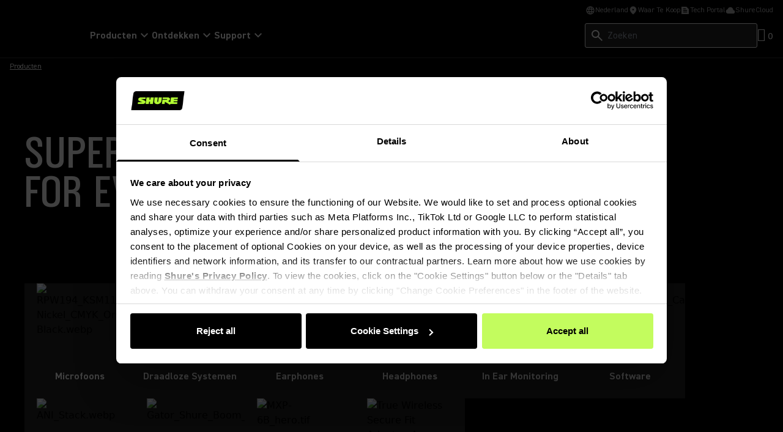

--- FILE ---
content_type: text/html; charset=utf-8
request_url: https://www.shure.com/nl-NL/producten
body_size: 36721
content:
<!DOCTYPE html><html lang="nl-NL"><head><meta charSet="utf-8"/><meta name="viewport" content="width=device-width"/><title>All Shure Products - Shure Nederland</title><link rel="icon" href=""/><link rel="canonical" href="https://www.shure.com/nl-nl/producten"/><meta name="description" content=""/><meta name="keywords" content=""/><meta property="og:title" content="Superior Products for Every Need"/><meta name="google-site-verification" content="r76og_Jbt6OAkEtG12iOG5GObZvd06ETfzL2kriJFLc"/><meta property="og:description" content=""/><meta property="og:image" content=""/><meta content="website" property="og:type"/><meta property="og:url" content="https://www.shure.com/nl-nl/producten"/><meta class="swiftype" name="group" data-type="enum" content="Category"/><meta class="swiftype" name="language" data-type="enum" content="nl-NL"/><script id="Cookiebot" src="https://consent.cookiebot.com/uc.js" data-cbid="8a759bf7-7587-4d69-b6cc-ddaf43590c04" type="text/javascript" async="" data-georegions="{&#x27;region&#x27;:&#x27;US-06&#x27;,&#x27;cbid&#x27;:&#x27;662ded62-36b5-4d0f-b463-b3aca6228a6f&#x27;}"></script><script async="" data-cookieconsent="ignore">
              window.dataLayer = window.dataLayer || [];
              function gtag() {
                  dataLayer.push(arguments);
              }
              gtag("consent", "default", {
                  ad_personalization: "denied",
                  ad_storage: "denied",
                  ad_user_data: "denied",
                  analytics_storage: "denied",
                  functionality_storage: "denied",
                  personalization_storage: "denied",
                  security_storage: "granted",
                  wait_for_update: 500,
              });
              gtag("set", "ads_data_redaction", true);
              gtag("set", "url_passthrough", false);
            </script><script>
              if (navigator.globalPrivacyControl === true) {
                window.addEventListener('CookiebotOnDialogDisplay', function() {
                const dialog = document.getElementById('CybotCookiebotDialog');
                  if (dialog) dialog.style.display = 'none';
                });
              }
            </script><meta name="next-head-count" content="18"/><link rel="preconnect" href="https://fonts.gstatic.com" crossorigin="anonymous"/><link rel="preconnect" href="https://shure.widen.net"/><link rel="preconnect" href="https://previews.us-east-1.widencdn.net"/><link rel="preconnect" href="https://shu-media.cdn-rs.com"/><link rel="preconnect" href="https://sdk.privacy-center.org/"/><link rel="preconnect" href="https://products.shureweb.eu/"/><link rel="preconnect" href="https://store.shure.com/"/><link rel="preload" href="/shureredesign/_next/static/media/13ea1491b8e09cb1-s.p.woff2" as="font" type="font/woff2" crossorigin="anonymous" data-next-font="size-adjust"/><link rel="preload" href="/shureredesign/_next/static/media/b94d07ab269c4947-s.p.woff2" as="font" type="font/woff2" crossorigin="anonymous" data-next-font="size-adjust"/><link rel="preload" href="/shureredesign/_next/static/media/e7addd7e07f5abdd-s.p.woff2" as="font" type="font/woff2" crossorigin="anonymous" data-next-font="size-adjust"/><link rel="preload" href="/shureredesign/_next/static/media/5e0ea1c16cf023ad-s.p.woff2" as="font" type="font/woff2" crossorigin="anonymous" data-next-font="size-adjust"/><link rel="preload" href="/shureredesign/_next/static/media/ac4521837fd6f410-s.p.woff2" as="font" type="font/woff2" crossorigin="anonymous" data-next-font="size-adjust"/><link rel="preload" href="/shureredesign/_next/static/media/2e99afb45a3c5a72-s.p.woff2" as="font" type="font/woff2" crossorigin="anonymous" data-next-font="size-adjust"/><link rel="preload" href="/shureredesign/_next/static/media/f61c9b5458b73e51-s.p.woff2" as="font" type="font/woff2" crossorigin="anonymous" data-next-font="size-adjust"/><link rel="preload" href="/shureredesign/_next/static/media/5ac9ea3a2dc25311-s.p.woff2" as="font" type="font/woff2" crossorigin="anonymous" data-next-font="size-adjust"/><link rel="preload" href="/shureredesign/_next/static/media/947f46d23a6e7f2a-s.p.woff2" as="font" type="font/woff2" crossorigin="anonymous" data-next-font="size-adjust"/><link rel="preload" href="/shureredesign/_next/static/media/b3a3cb4ad1f622ed-s.p.woff2" as="font" type="font/woff2" crossorigin="anonymous" data-next-font="size-adjust"/><link rel="preload" href="/shureredesign/_next/static/media/83d60eff1304f4a3-s.p.woff2" as="font" type="font/woff2" crossorigin="anonymous" data-next-font="size-adjust"/><link rel="preload" href="/shureredesign/_next/static/media/f5167b074956afb8-s.p.woff2" as="font" type="font/woff2" crossorigin="anonymous" data-next-font="size-adjust"/><link rel="preload" href="/shureredesign/_next/static/css/511d745c9f16a243.css" as="style"/><link rel="stylesheet" href="/shureredesign/_next/static/css/511d745c9f16a243.css" data-n-g=""/><link rel="preload" href="/shureredesign/_next/static/css/e3f23e111b874094.css" as="style"/><link rel="stylesheet" href="/shureredesign/_next/static/css/e3f23e111b874094.css" data-n-p=""/><noscript data-n-css=""></noscript><script defer="" nomodule="" src="/shureredesign/_next/static/chunks/polyfills-42372ed130431b0a.js"></script><script src="https://www.youtube.com/iframe_api" defer="" data-nscript="beforeInteractive"></script><script src="/shureredesign/_next/static/chunks/webpack-41273e38712c115f.js" defer=""></script><script src="/shureredesign/_next/static/chunks/framework-5a1e72409cafbd7e.js" defer=""></script><script src="/shureredesign/_next/static/chunks/main-e21ffa462cf08f8a.js" defer=""></script><script src="/shureredesign/_next/static/chunks/pages/_app-e1e62f51d4227668.js" defer=""></script><script src="/shureredesign/_next/static/chunks/7d0bf13e-5b34c1273c0c9a99.js" defer=""></script><script src="/shureredesign/_next/static/chunks/463-7114743255b38ce2.js" defer=""></script><script src="/shureredesign/_next/static/chunks/398-2296d68f94a2aff5.js" defer=""></script><script src="/shureredesign/_next/static/chunks/pages/%5B%5B...path%5D%5D-61603cffd3fa5f73.js" defer=""></script><script src="/shureredesign/_next/static/Bk3Ur3fJO_qphMWLEGVNR/_buildManifest.js" defer=""></script><script src="/shureredesign/_next/static/Bk3Ur3fJO_qphMWLEGVNR/_ssgManifest.js" defer=""></script></head><body><div id="__next"><div class="__variable_dfe3d4 __variable_3f4115 __variable_c9fc00 __variable_87082f __variable_ab0343 __variable_fafeaf __variable_c3a17e __variable_e8d389 __variable_391f82 __variable_02aa0e __variable_a7785d __variable_b2ab40"><noscript><iframe src="https://www.googletagmanager.com/ns.html?id=GTM-KF9M9FJL"
            height="0" width="0" style="display:none;visibility:hidden"></iframe></noscript><div class="prod-mode black"><!--$--><!--$--><!--/$--><!--$--><div class="h-[59px] lg:h-auto"><header class="fixed bg-black black border-b border-prismgray-s50 w-full z-[11] lg:relative top-0"><div class="flex flex-col text-white [&amp;_svg]:fill-white max-w-[1440px] mx-auto"><div class="duration-300 absolute -top-full focus-within:top-8 left-1/2 -translate-x-1/2 text-black [&amp;_span_svg]:fill-black z-[13]"><button aria-label="Skip To Content" class="duration-300 rounded d-body-m-bold active:shadow-border disabled:shadow-none inline-flex gap-x-8 items-center cursor-pointer [&amp;_svg]:duration-300 [&amp;_svg]:w-16 [&amp;_svg]:h-20 py-12 pl-16 pr-12 disabled:bg-prismgray-t30 disabled:text-prismgray-s30 active:bg-prismgreen primaryCTA bg-prismgreen lg:hover:bg-prismgreen-s20 [&amp;_svg]:disabled:fill-prismgray-s30" type="button"><span>Skip To Content</span></button></div><div class="hidden lg:block"><ul class="flex flex-col gap-y-8 lg:gap-y-0 lg:flex-row lg:items-center lg:justify-end gap-x-16 px-16 xxl:px-32 pt-8 pb-8 lg:pb-4 border-b border-black lg:border-none"><li><button type="button" class="flex gap-x-4 items-center d-body-s-regular lg:text-prismgray lg:[&amp;_svg]:fill-prismgray [&amp;_svg]:w-16 [&amp;_svg]:h-16"><span><svg xmlns="http://www.w3.org/2000/svg" height="24" viewBox="0 -960 960 960" width="24"><path d="M480-80q-82 0-155-31.5t-127.5-86Q143-252 111.5-325T80-480q0-83 31.5-155.5t86-127Q252-817 325-848.5T480-880q83 0 155.5 31.5t127 86q54.5 54.5 86 127T880-480q0 82-31.5 155t-86 127.5q-54.5 54.5-127 86T480-80Zm0-82q26-36 45-75t31-83H404q12 44 31 83t45 75Zm-104-16q-18-33-31.5-68.5T322-320H204q29 50 72.5 87t99.5 55Zm208 0q56-18 99.5-55t72.5-87H638q-9 38-22.5 73.5T584-178ZM170-400h136q-3-20-4.5-39.5T300-480q0-21 1.5-40.5T306-560H170q-5 20-7.5 39.5T160-480q0 21 2.5 40.5T170-400Zm216 0h188q3-20 4.5-39.5T580-480q0-21-1.5-40.5T574-560H386q-3 20-4.5 39.5T380-480q0 21 1.5 40.5T386-400Zm268 0h136q5-20 7.5-39.5T800-480q0-21-2.5-40.5T790-560H654q3 20 4.5 39.5T660-480q0 21-1.5 40.5T654-400Zm-16-240h118q-29-50-72.5-87T584-782q18 33 31.5 68.5T638-640Zm-234 0h152q-12-44-31-83t-45-75q-26 36-45 75t-31 83Zm-200 0h118q9-38 22.5-73.5T376-782q-56 18-99.5 55T204-640Z"></path></svg></span><div class="flex flex-col items-start"><span>Nederland</span></div></button></li><li><a target="" class="flex gap-x-4 items-center d-body-s-regular lg:text-prismgray lg:[&amp;_svg]:fill-prismgray [&amp;_svg]:w-16 [&amp;_svg]:h-16 anchorLink" aria-label="Link to /nl-NL/partner-locator" href="/nl-NL/partner-locator"><span class="flex w-16 h-16"></span><span>Waar Te Koop</span></a></li><li><a target="_blank" class="flex gap-x-4 items-center d-body-s-regular lg:text-prismgray lg:[&amp;_svg]:fill-prismgray [&amp;_svg]:w-16 [&amp;_svg]:h-16 anchorLink" aria-label="Link to https://techportal.shure.com/en" href="https://techportal.shure.com/en"><span class="flex w-16 h-16"></span><span>Tech Portal</span><span class="sr-only text-white bg-black"> (Opens in a new tab)</span></a></li><li><a target="_blank" class="flex gap-x-4 items-center d-body-s-regular lg:text-prismgray lg:[&amp;_svg]:fill-prismgray [&amp;_svg]:w-16 [&amp;_svg]:h-16 anchorLink" aria-label="Link to https://cloud.shure.com" href="https://cloud.shure.com"><span class="flex w-16 h-16"></span><span>ShureCloud</span><span class="sr-only text-white bg-black"> (Opens in a new tab)</span></a></li></ul></div><div class="section-two"><div class="flex gap-x-40 px-16 pt-16 xxl:px-24 lg:pt-8 pb-16 items-center"><div class="w-[87px] h-16 lg:w-[131px] lg:h-24"></div><div class="hidden lg:block animate-fadeIn fixed lg:static w-screen lg:w-auto left-0 z-[11] bg-prismgray-s60 lg:bg-transparent" style="top:94px;height:auto"><nav class="p-16 lg:p-0"><ul class="flex flex-col lg:flex-row gap-x-24 gap-y-16 lg:gap-y-0 lg:items-center"><li><button class="animate-fadeIn flex items-center gap-x-4 m-headline-s-bold lg:d-body-m-bold lg:hover:text-prismgreen [&amp;_svg]:-rotate-90 lg:[&amp;_svg]:rotate-0 lg:[&amp;_svg]:hover:rotate-180 lg:[&amp;_span_svg]:hover:fill-prismgreen" type="button"><span>Producten</span><span><svg xmlns="http://www.w3.org/2000/svg" height="24" viewBox="0 -960 960 960" width="24"><path d="M480-345 240-585l56-56 184 184 184-184 56 56-240 240Z"></path></svg></span></button></li><li><button class="animate-fadeIn flex items-center gap-x-4 m-headline-s-bold lg:d-body-m-bold lg:hover:text-prismgreen [&amp;_svg]:-rotate-90 lg:[&amp;_svg]:rotate-0 lg:[&amp;_svg]:hover:rotate-180 lg:[&amp;_span_svg]:hover:fill-prismgreen" type="button"><span>Ontdekken</span><span><svg xmlns="http://www.w3.org/2000/svg" height="24" viewBox="0 -960 960 960" width="24"><path d="M480-345 240-585l56-56 184 184 184-184 56 56-240 240Z"></path></svg></span></button></li><li><button class="animate-fadeIn flex items-center gap-x-4 m-headline-s-bold lg:d-body-m-bold lg:hover:text-prismgreen [&amp;_svg]:-rotate-90 lg:[&amp;_svg]:rotate-0 lg:[&amp;_svg]:hover:rotate-180 lg:[&amp;_span_svg]:hover:fill-prismgreen" type="button"><span>Support</span><span><svg xmlns="http://www.w3.org/2000/svg" height="24" viewBox="0 -960 960 960" width="24"><path d="M480-345 240-585l56-56 184 184 184-184 56 56-240 240Z"></path></svg></span></button></li></ul></nav></div><div class="flex gap-x-16 lg:gap-x-24 items-center ml-auto [&amp;_svg]:fill-white"><div class="hidden lg:block animate-fadeIn fixed lg:static w-screen lg:w-auto left-0 z-[11] bg-prismgray-s60 lg:bg-transparent p-16 lg:p-0" style="top:94px;height:auto"><div class="relative lg:min-h-40"><div class="globalSearchHeaderWrapper [&amp;_.sui-layout-main-header]:mb-0"><div class="flex flex-col justify-start"><div class="relative w-full"><div class="sui-search-box"><div class="sui-search-box__wrapper w-full"><input type="text" placeholder="Zoeken" aria-label="Zoeken" class="sui-search-box__text-input caret-prismgreen !h-[40px] bg-black lg:bg-prismgray-s60" value=""/></div><input id="header-search-form" type="submit" aria-label="Search icon" class="button sui-search-box__submit" value="Search"/></div><span class="absolute top-8 !top-1/2 -translate-y-1/2 left-8 [&amp;_svg]:w-24 [&amp;_svg]:h-24 [&amp;_svg]:fill-white"><svg xmlns="http://www.w3.org/2000/svg" height="24" viewBox="0 -960 960 960" width="24"><path d="M784-120 532-372q-30 24-69 38t-83 14q-109 0-184.5-75.5T120-580q0-109 75.5-184.5T380-840q109 0 184.5 75.5T640-580q0 44-14 83t-38 69l252 252-56 56ZM380-400q75 0 127.5-52.5T560-580q0-75-52.5-127.5T380-760q-75 0-127.5 52.5T200-580q0 75 52.5 127.5T380-400Z"></path></svg></span><div id="globalSearchSuggestions" class="sui-search-box__autocomplete-container absolute w-full bg-prismgray-t70 z-10 py-24 px-16 hidden"><div class="flex items-baseline flex-col gap-y-24"><div><div class="text-black m-label-s uppercase mb-16">Top producten</div><div class="text-black d-body-m-regular">Geen Product gevonden</div></div><div><div class="text-black m-label-s uppercase mb-16">Top overeenkomende documenten</div><div class="text-black d-body-m-regular">Geen Product gevonden</div></div><div class="d-body-m-bold flex flex-row w-full justify-center "><a class="duration-300 rounded d-body-m-bold active:shadow-border disabled:shadow-none inline-flex gap-x-8 items-center cursor-pointer [&amp;_svg]:w-16 [&amp;_svg]:h-20 py-12 pl-16 pr-12 disabled:bg-prismgray-t30 disabled:text-prismgray-s30 active:bg-prismgreen bg-black text-white hover:bg-prismgreen hover:text-black focus-visible:bg-prismgreen focus-visible:text-black active:text-black [&amp;_svg]:!fill-prismgreen [&amp;_svg]:hover:!fill-black [&amp;_svg]:focus-visible:!fill-black [&amp;_svg]:disabled:fill-prismgray-s30 w-full justify-center" href="/nl-NL/zoekopdracht?q="><span>Bekijk alle matches</span></a></div></div></div></div></div></div></div></div><span class="block w-32 h-[28px]"></span></div></div></div><div class="fixed top-0 right-0 w-full h-full duration-200 -z-[1] bg-black/0 hidden" id="langModal" aria-hidden="true"><div class="flex flex-col gap-y-16 relative bg-white p-40 shadow-[0_2px_4px_rgba(0,0,0,0.2)] h-screen max-w-[500px] -translate-x-full duration-300 text-black [&amp;_span_svg]:fill-black closing"><div class="flex justify-between items-center pb-24 border-b border-black"><span class="d-headline-s-bold">Kies uw land</span><button type="button" aria-label="close model" class="ml-16" tabindex="-1"></button></div><div class="modal-content h-full"></div></div></div></div></header></div><!--/$--><!--/$--><main class="relative" id="main-content" tabindex="-1"><!--$--><!--$--><nav><div class="w-full relative pl-[10px] container-max mx-auto capitalize pb-80 md:pb-96"><div class="inline-flex"></div><span class="d-body-s-regular pl-[6px] underline underline-offset-4 text-white"><span>Producten</span></span></div></nav><!--/$--><!--/$--><div class="relative overflow-hidden"><!--$--><div class="container-spacing container-max"><div class="container flex flex-col"><div class="flex gap-x-24 gap-y-8 items-start justify-start flex-wrap md:flex-nowrap border-t [&amp;_.noDescription]:md:items-end border-t-prismgray-s30 border-none mb-0 md:mb-0"><h1 class="w-full text-white m-display-m md:d-display-m uppercase">Superior Products for Every Need</h1><div class="flex flex-col gap-y-8 w-full noDescription"><div class="flex"></div></div></div></div></div><!--/$--><!--$--><div class="container-spacing container-max"><div class="container flex justify-start sm:justify-center lg:justify-start flex-wrap gap-8 sm:gap-24"><a class="flex card-wrapper w-[calc(50%-4px)] sm:w-auto [&amp;_&gt;a]:grow cursor-pointer anchorLink" aria-label="Link to /nl-NL/producten/microfoons" href="/nl-NL/producten/microfoons"><div class="[&amp;_.productTitle]:lg:hover:text-black [&amp;_.productTitle]:lg:hover:underline lg:[&amp;_.categoryBase]:hover:bg-white before:absolute before:top-[7%] w-full relative before:left-1/2 before:-translate-x-1/2 before:w-[calc(100%-30%)] before:aspect-square before:bg-white before:blur-[50px] before:opacity-[0.13] [&amp;_*]:duration-300"><div class="categoryBase flex flex-col gap-y-16 justify-start items-center pb-24 w-full sm:w-[180px] underline-offset-4 h-full bg-prismgray-s60"><div class="w-[140px] h-[140px] relative aspect-square"><img alt="RPW194_KSM11-Nickel_CMYK_On-Black.webp" loading="lazy" decoding="async" data-nimg="fill" class="object-cover" style="position:absolute;height:100%;width:100%;left:0;top:0;right:0;bottom:0;color:transparent" sizes="140px" srcSet="https://shure.widen.net/content/jddfcygbo2/webp/RPW194_KSM11-Nickel_CMYK_On-Black.webp?position=c&amp;color=ffffff00&amp;quality=80&amp;u=qzv3fy 16w, https://shure.widen.net/content/jddfcygbo2/webp/RPW194_KSM11-Nickel_CMYK_On-Black.webp?position=c&amp;color=ffffff00&amp;quality=80&amp;u=qzv3fy 32w, https://shure.widen.net/content/jddfcygbo2/webp/RPW194_KSM11-Nickel_CMYK_On-Black.webp?position=c&amp;color=ffffff00&amp;quality=80&amp;u=qzv3fy 48w, https://shure.widen.net/content/jddfcygbo2/webp/RPW194_KSM11-Nickel_CMYK_On-Black.webp?position=c&amp;color=ffffff00&amp;quality=80&amp;u=qzv3fy 64w, https://shure.widen.net/content/jddfcygbo2/webp/RPW194_KSM11-Nickel_CMYK_On-Black.webp?position=c&amp;color=ffffff00&amp;quality=80&amp;u=qzv3fy 96w, https://shure.widen.net/content/jddfcygbo2/webp/RPW194_KSM11-Nickel_CMYK_On-Black.webp?position=c&amp;color=ffffff00&amp;quality=80&amp;u=qzv3fy 128w, https://shure.widen.net/content/jddfcygbo2/webp/RPW194_KSM11-Nickel_CMYK_On-Black.webp?position=c&amp;color=ffffff00&amp;quality=80&amp;u=qzv3fy 256w, https://shure.widen.net/content/jddfcygbo2/webp/RPW194_KSM11-Nickel_CMYK_On-Black.webp?position=c&amp;color=ffffff00&amp;quality=80&amp;u=qzv3fy 384w, https://shure.widen.net/content/jddfcygbo2/webp/RPW194_KSM11-Nickel_CMYK_On-Black.webp?position=c&amp;color=ffffff00&amp;quality=80&amp;u=qzv3fy 640w, https://shure.widen.net/content/jddfcygbo2/webp/RPW194_KSM11-Nickel_CMYK_On-Black.webp?position=c&amp;color=ffffff00&amp;quality=80&amp;u=qzv3fy 750w, https://shure.widen.net/content/jddfcygbo2/webp/RPW194_KSM11-Nickel_CMYK_On-Black.webp?position=c&amp;color=ffffff00&amp;quality=80&amp;u=qzv3fy 828w, https://shure.widen.net/content/jddfcygbo2/webp/RPW194_KSM11-Nickel_CMYK_On-Black.webp?position=c&amp;color=ffffff00&amp;quality=80&amp;u=qzv3fy 1080w, https://shure.widen.net/content/jddfcygbo2/webp/RPW194_KSM11-Nickel_CMYK_On-Black.webp?position=c&amp;color=ffffff00&amp;quality=80&amp;u=qzv3fy 1200w, https://shure.widen.net/content/jddfcygbo2/webp/RPW194_KSM11-Nickel_CMYK_On-Black.webp?position=c&amp;color=ffffff00&amp;quality=80&amp;u=qzv3fy 1920w, https://shure.widen.net/content/jddfcygbo2/webp/RPW194_KSM11-Nickel_CMYK_On-Black.webp?position=c&amp;color=ffffff00&amp;quality=80&amp;u=qzv3fy 2048w, https://shure.widen.net/content/jddfcygbo2/webp/RPW194_KSM11-Nickel_CMYK_On-Black.webp?position=c&amp;color=ffffff00&amp;quality=80&amp;u=qzv3fy 3840w" src="https://shure.widen.net/content/jddfcygbo2/webp/RPW194_KSM11-Nickel_CMYK_On-Black.webp?position=c&amp;color=ffffff00&amp;quality=80&amp;u=qzv3fy"/></div><span class="productTitle d-body-m-bold text-center px-8 sm:px-10 text-white">Microfoons</span></div></div></a><a class="flex card-wrapper w-[calc(50%-4px)] sm:w-auto [&amp;_&gt;a]:grow cursor-pointer anchorLink" aria-label="Link to /nl-NL/producten/draadloze-systemen" href="/nl-NL/producten/draadloze-systemen"><div class="[&amp;_.productTitle]:lg:hover:text-black [&amp;_.productTitle]:lg:hover:underline lg:[&amp;_.categoryBase]:hover:bg-white before:absolute before:top-[7%] w-full relative before:left-1/2 before:-translate-x-1/2 before:w-[calc(100%-30%)] before:aspect-square before:bg-white before:blur-[50px] before:opacity-[0.13] [&amp;_*]:duration-300"><div class="categoryBase flex flex-col gap-y-16 justify-start items-center pb-24 w-full sm:w-[180px] underline-offset-4 h-full bg-prismgray-s60"><div class="w-[140px] h-[140px] relative aspect-square"><img alt="GLX-D_Plus_Group_Family-shot_Straight-on.tif" loading="lazy" decoding="async" data-nimg="fill" class="object-cover" style="position:absolute;height:100%;width:100%;left:0;top:0;right:0;bottom:0;color:transparent" sizes="140px" srcSet="https://shure.widen.net/content/fdnceapnvi/webp/GLX-D_Plus_Group_Family-shot_Straight-on.webp?crop=false&amp;position=c&amp;color=ffffff00&amp;u=qzv3fy&amp;w=1374&amp;h=1374 16w, https://shure.widen.net/content/fdnceapnvi/webp/GLX-D_Plus_Group_Family-shot_Straight-on.webp?crop=false&amp;position=c&amp;color=ffffff00&amp;u=qzv3fy&amp;w=1374&amp;h=1374 32w, https://shure.widen.net/content/fdnceapnvi/webp/GLX-D_Plus_Group_Family-shot_Straight-on.webp?crop=false&amp;position=c&amp;color=ffffff00&amp;u=qzv3fy&amp;w=1374&amp;h=1374 48w, https://shure.widen.net/content/fdnceapnvi/webp/GLX-D_Plus_Group_Family-shot_Straight-on.webp?crop=false&amp;position=c&amp;color=ffffff00&amp;u=qzv3fy&amp;w=1374&amp;h=1374 64w, https://shure.widen.net/content/fdnceapnvi/webp/GLX-D_Plus_Group_Family-shot_Straight-on.webp?crop=false&amp;position=c&amp;color=ffffff00&amp;u=qzv3fy&amp;w=1374&amp;h=1374 96w, https://shure.widen.net/content/fdnceapnvi/webp/GLX-D_Plus_Group_Family-shot_Straight-on.webp?crop=false&amp;position=c&amp;color=ffffff00&amp;u=qzv3fy&amp;w=1374&amp;h=1374 128w, https://shure.widen.net/content/fdnceapnvi/webp/GLX-D_Plus_Group_Family-shot_Straight-on.webp?crop=false&amp;position=c&amp;color=ffffff00&amp;u=qzv3fy&amp;w=1374&amp;h=1374 256w, https://shure.widen.net/content/fdnceapnvi/webp/GLX-D_Plus_Group_Family-shot_Straight-on.webp?crop=false&amp;position=c&amp;color=ffffff00&amp;u=qzv3fy&amp;w=1374&amp;h=1374 384w, https://shure.widen.net/content/fdnceapnvi/webp/GLX-D_Plus_Group_Family-shot_Straight-on.webp?crop=false&amp;position=c&amp;color=ffffff00&amp;u=qzv3fy&amp;w=1374&amp;h=1374 640w, https://shure.widen.net/content/fdnceapnvi/webp/GLX-D_Plus_Group_Family-shot_Straight-on.webp?crop=false&amp;position=c&amp;color=ffffff00&amp;u=qzv3fy&amp;w=1374&amp;h=1374 750w, https://shure.widen.net/content/fdnceapnvi/webp/GLX-D_Plus_Group_Family-shot_Straight-on.webp?crop=false&amp;position=c&amp;color=ffffff00&amp;u=qzv3fy&amp;w=1374&amp;h=1374 828w, https://shure.widen.net/content/fdnceapnvi/webp/GLX-D_Plus_Group_Family-shot_Straight-on.webp?crop=false&amp;position=c&amp;color=ffffff00&amp;u=qzv3fy&amp;w=1374&amp;h=1374 1080w, https://shure.widen.net/content/fdnceapnvi/webp/GLX-D_Plus_Group_Family-shot_Straight-on.webp?crop=false&amp;position=c&amp;color=ffffff00&amp;u=qzv3fy&amp;w=1374&amp;h=1374 1200w, https://shure.widen.net/content/fdnceapnvi/webp/GLX-D_Plus_Group_Family-shot_Straight-on.webp?crop=false&amp;position=c&amp;color=ffffff00&amp;u=qzv3fy&amp;w=1374&amp;h=1374 1920w, https://shure.widen.net/content/fdnceapnvi/webp/GLX-D_Plus_Group_Family-shot_Straight-on.webp?crop=false&amp;position=c&amp;color=ffffff00&amp;u=qzv3fy&amp;w=1374&amp;h=1374 2048w, https://shure.widen.net/content/fdnceapnvi/webp/GLX-D_Plus_Group_Family-shot_Straight-on.webp?crop=false&amp;position=c&amp;color=ffffff00&amp;u=qzv3fy&amp;w=1374&amp;h=1374 3840w" src="https://shure.widen.net/content/fdnceapnvi/webp/GLX-D_Plus_Group_Family-shot_Straight-on.webp?crop=false&amp;position=c&amp;color=ffffff00&amp;u=qzv3fy&amp;w=1374&amp;h=1374"/></div><span class="productTitle d-body-m-bold text-center px-8 sm:px-10 text-white">Draadloze Systemen</span></div></div></a><a class="flex card-wrapper w-[calc(50%-4px)] sm:w-auto [&amp;_&gt;a]:grow cursor-pointer anchorLink" aria-label="Link to /nl-NL/producten/earphones" href="/nl-NL/producten/earphones"><div class="[&amp;_.productTitle]:lg:hover:text-black [&amp;_.productTitle]:lg:hover:underline lg:[&amp;_.categoryBase]:hover:bg-white before:absolute before:top-[7%] w-full relative before:left-1/2 before:-translate-x-1/2 before:w-[calc(100%-30%)] before:aspect-square before:bg-white before:blur-[50px] before:opacity-[0.13] [&amp;_*]:duration-300"><div class="categoryBase flex flex-col gap-y-16 justify-start items-center pb-24 w-full sm:w-[180px] underline-offset-4 h-full bg-prismgray-s60"><div class="w-[140px] h-[140px] relative aspect-square"><img alt="SE846_Gen2_Jade_34_Front_OnWhite.tif" loading="lazy" decoding="async" data-nimg="fill" class="object-cover" style="position:absolute;height:100%;width:100%;left:0;top:0;right:0;bottom:0;color:transparent" sizes="140px" srcSet="https://shure.widen.net/content/ynaoth6nxt/webp/SE846_Gen2_Jade_34_Front_OnWhite.webp?crop=true&amp;keep=c&amp;color=ffffff00&amp;u=qzv3fy&amp;w=1775&amp;h=1775 16w, https://shure.widen.net/content/ynaoth6nxt/webp/SE846_Gen2_Jade_34_Front_OnWhite.webp?crop=true&amp;keep=c&amp;color=ffffff00&amp;u=qzv3fy&amp;w=1775&amp;h=1775 32w, https://shure.widen.net/content/ynaoth6nxt/webp/SE846_Gen2_Jade_34_Front_OnWhite.webp?crop=true&amp;keep=c&amp;color=ffffff00&amp;u=qzv3fy&amp;w=1775&amp;h=1775 48w, https://shure.widen.net/content/ynaoth6nxt/webp/SE846_Gen2_Jade_34_Front_OnWhite.webp?crop=true&amp;keep=c&amp;color=ffffff00&amp;u=qzv3fy&amp;w=1775&amp;h=1775 64w, https://shure.widen.net/content/ynaoth6nxt/webp/SE846_Gen2_Jade_34_Front_OnWhite.webp?crop=true&amp;keep=c&amp;color=ffffff00&amp;u=qzv3fy&amp;w=1775&amp;h=1775 96w, https://shure.widen.net/content/ynaoth6nxt/webp/SE846_Gen2_Jade_34_Front_OnWhite.webp?crop=true&amp;keep=c&amp;color=ffffff00&amp;u=qzv3fy&amp;w=1775&amp;h=1775 128w, https://shure.widen.net/content/ynaoth6nxt/webp/SE846_Gen2_Jade_34_Front_OnWhite.webp?crop=true&amp;keep=c&amp;color=ffffff00&amp;u=qzv3fy&amp;w=1775&amp;h=1775 256w, https://shure.widen.net/content/ynaoth6nxt/webp/SE846_Gen2_Jade_34_Front_OnWhite.webp?crop=true&amp;keep=c&amp;color=ffffff00&amp;u=qzv3fy&amp;w=1775&amp;h=1775 384w, https://shure.widen.net/content/ynaoth6nxt/webp/SE846_Gen2_Jade_34_Front_OnWhite.webp?crop=true&amp;keep=c&amp;color=ffffff00&amp;u=qzv3fy&amp;w=1775&amp;h=1775 640w, https://shure.widen.net/content/ynaoth6nxt/webp/SE846_Gen2_Jade_34_Front_OnWhite.webp?crop=true&amp;keep=c&amp;color=ffffff00&amp;u=qzv3fy&amp;w=1775&amp;h=1775 750w, https://shure.widen.net/content/ynaoth6nxt/webp/SE846_Gen2_Jade_34_Front_OnWhite.webp?crop=true&amp;keep=c&amp;color=ffffff00&amp;u=qzv3fy&amp;w=1775&amp;h=1775 828w, https://shure.widen.net/content/ynaoth6nxt/webp/SE846_Gen2_Jade_34_Front_OnWhite.webp?crop=true&amp;keep=c&amp;color=ffffff00&amp;u=qzv3fy&amp;w=1775&amp;h=1775 1080w, https://shure.widen.net/content/ynaoth6nxt/webp/SE846_Gen2_Jade_34_Front_OnWhite.webp?crop=true&amp;keep=c&amp;color=ffffff00&amp;u=qzv3fy&amp;w=1775&amp;h=1775 1200w, https://shure.widen.net/content/ynaoth6nxt/webp/SE846_Gen2_Jade_34_Front_OnWhite.webp?crop=true&amp;keep=c&amp;color=ffffff00&amp;u=qzv3fy&amp;w=1775&amp;h=1775 1920w, https://shure.widen.net/content/ynaoth6nxt/webp/SE846_Gen2_Jade_34_Front_OnWhite.webp?crop=true&amp;keep=c&amp;color=ffffff00&amp;u=qzv3fy&amp;w=1775&amp;h=1775 2048w, https://shure.widen.net/content/ynaoth6nxt/webp/SE846_Gen2_Jade_34_Front_OnWhite.webp?crop=true&amp;keep=c&amp;color=ffffff00&amp;u=qzv3fy&amp;w=1775&amp;h=1775 3840w" src="https://shure.widen.net/content/ynaoth6nxt/webp/SE846_Gen2_Jade_34_Front_OnWhite.webp?crop=true&amp;keep=c&amp;color=ffffff00&amp;u=qzv3fy&amp;w=1775&amp;h=1775"/></div><span class="productTitle d-body-m-bold text-center px-8 sm:px-10 text-white">Earphones</span></div></div></a><a class="flex card-wrapper w-[calc(50%-4px)] sm:w-auto [&amp;_&gt;a]:grow cursor-pointer anchorLink" aria-label="Link to /nl-NL/producten/headphones" href="/nl-NL/producten/headphones"><div class="[&amp;_.productTitle]:lg:hover:text-black [&amp;_.productTitle]:lg:hover:underline lg:[&amp;_.categoryBase]:hover:bg-white before:absolute before:top-[7%] w-full relative before:left-1/2 before:-translate-x-1/2 before:w-[calc(100%-30%)] before:aspect-square before:bg-white before:blur-[50px] before:opacity-[0.13] [&amp;_*]:duration-300"><div class="categoryBase flex flex-col gap-y-16 justify-start items-center pb-24 w-full sm:w-[180px] underline-offset-4 h-full bg-prismgray-s60"><div class="w-[140px] h-[140px] relative aspect-square"><img alt="SRH840A_3 Qtr_On-White_Category_Thumb.webp" loading="lazy" decoding="async" data-nimg="fill" class="object-cover" style="position:absolute;height:100%;width:100%;left:0;top:0;right:0;bottom:0;color:transparent" sizes="140px" srcSet="https://shure.widen.net/content/pedmqxgjqu/webp/SRH840A_3%20Qtr_On-White_Category_Thumb.webp?position=c&amp;color=ffffff00&amp;quality=80&amp;u=qzv3fy 16w, https://shure.widen.net/content/pedmqxgjqu/webp/SRH840A_3%20Qtr_On-White_Category_Thumb.webp?position=c&amp;color=ffffff00&amp;quality=80&amp;u=qzv3fy 32w, https://shure.widen.net/content/pedmqxgjqu/webp/SRH840A_3%20Qtr_On-White_Category_Thumb.webp?position=c&amp;color=ffffff00&amp;quality=80&amp;u=qzv3fy 48w, https://shure.widen.net/content/pedmqxgjqu/webp/SRH840A_3%20Qtr_On-White_Category_Thumb.webp?position=c&amp;color=ffffff00&amp;quality=80&amp;u=qzv3fy 64w, https://shure.widen.net/content/pedmqxgjqu/webp/SRH840A_3%20Qtr_On-White_Category_Thumb.webp?position=c&amp;color=ffffff00&amp;quality=80&amp;u=qzv3fy 96w, https://shure.widen.net/content/pedmqxgjqu/webp/SRH840A_3%20Qtr_On-White_Category_Thumb.webp?position=c&amp;color=ffffff00&amp;quality=80&amp;u=qzv3fy 128w, https://shure.widen.net/content/pedmqxgjqu/webp/SRH840A_3%20Qtr_On-White_Category_Thumb.webp?position=c&amp;color=ffffff00&amp;quality=80&amp;u=qzv3fy 256w, https://shure.widen.net/content/pedmqxgjqu/webp/SRH840A_3%20Qtr_On-White_Category_Thumb.webp?position=c&amp;color=ffffff00&amp;quality=80&amp;u=qzv3fy 384w, https://shure.widen.net/content/pedmqxgjqu/webp/SRH840A_3%20Qtr_On-White_Category_Thumb.webp?position=c&amp;color=ffffff00&amp;quality=80&amp;u=qzv3fy 640w, https://shure.widen.net/content/pedmqxgjqu/webp/SRH840A_3%20Qtr_On-White_Category_Thumb.webp?position=c&amp;color=ffffff00&amp;quality=80&amp;u=qzv3fy 750w, https://shure.widen.net/content/pedmqxgjqu/webp/SRH840A_3%20Qtr_On-White_Category_Thumb.webp?position=c&amp;color=ffffff00&amp;quality=80&amp;u=qzv3fy 828w, https://shure.widen.net/content/pedmqxgjqu/webp/SRH840A_3%20Qtr_On-White_Category_Thumb.webp?position=c&amp;color=ffffff00&amp;quality=80&amp;u=qzv3fy 1080w, https://shure.widen.net/content/pedmqxgjqu/webp/SRH840A_3%20Qtr_On-White_Category_Thumb.webp?position=c&amp;color=ffffff00&amp;quality=80&amp;u=qzv3fy 1200w, https://shure.widen.net/content/pedmqxgjqu/webp/SRH840A_3%20Qtr_On-White_Category_Thumb.webp?position=c&amp;color=ffffff00&amp;quality=80&amp;u=qzv3fy 1920w, https://shure.widen.net/content/pedmqxgjqu/webp/SRH840A_3%20Qtr_On-White_Category_Thumb.webp?position=c&amp;color=ffffff00&amp;quality=80&amp;u=qzv3fy 2048w, https://shure.widen.net/content/pedmqxgjqu/webp/SRH840A_3%20Qtr_On-White_Category_Thumb.webp?position=c&amp;color=ffffff00&amp;quality=80&amp;u=qzv3fy 3840w" src="https://shure.widen.net/content/pedmqxgjqu/webp/SRH840A_3%20Qtr_On-White_Category_Thumb.webp?position=c&amp;color=ffffff00&amp;quality=80&amp;u=qzv3fy"/></div><span class="productTitle d-body-m-bold text-center px-8 sm:px-10 text-white">Headphones</span></div></div></a><a class="flex card-wrapper w-[calc(50%-4px)] sm:w-auto [&amp;_&gt;a]:grow cursor-pointer anchorLink" aria-label="Link to /nl-NL/producten/in-ear-monitoring" href="/nl-NL/producten/in-ear-monitoring"><div class="[&amp;_.productTitle]:lg:hover:text-black [&amp;_.productTitle]:lg:hover:underline lg:[&amp;_.categoryBase]:hover:bg-white before:absolute before:top-[7%] w-full relative before:left-1/2 before:-translate-x-1/2 before:w-[calc(100%-30%)] before:aspect-square before:bg-white before:blur-[50px] before:opacity-[0.13] [&amp;_*]:duration-300"><div class="categoryBase flex flex-col gap-y-16 justify-start items-center pb-24 w-full sm:w-[180px] underline-offset-4 h-full bg-prismgray-s60"><div class="w-[140px] h-[140px] relative aspect-square"><img alt="PSM300_Group.webp" loading="lazy" decoding="async" data-nimg="fill" class="object-cover" style="position:absolute;height:100%;width:100%;left:0;top:0;right:0;bottom:0;color:transparent" sizes="140px" srcSet="https://shure.widen.net/content/vtuclp0vwd/webp/PSM300_Group.webp?position=c&amp;color=ffffff00&amp;quality=80&amp;u=qzv3fy 16w, https://shure.widen.net/content/vtuclp0vwd/webp/PSM300_Group.webp?position=c&amp;color=ffffff00&amp;quality=80&amp;u=qzv3fy 32w, https://shure.widen.net/content/vtuclp0vwd/webp/PSM300_Group.webp?position=c&amp;color=ffffff00&amp;quality=80&amp;u=qzv3fy 48w, https://shure.widen.net/content/vtuclp0vwd/webp/PSM300_Group.webp?position=c&amp;color=ffffff00&amp;quality=80&amp;u=qzv3fy 64w, https://shure.widen.net/content/vtuclp0vwd/webp/PSM300_Group.webp?position=c&amp;color=ffffff00&amp;quality=80&amp;u=qzv3fy 96w, https://shure.widen.net/content/vtuclp0vwd/webp/PSM300_Group.webp?position=c&amp;color=ffffff00&amp;quality=80&amp;u=qzv3fy 128w, https://shure.widen.net/content/vtuclp0vwd/webp/PSM300_Group.webp?position=c&amp;color=ffffff00&amp;quality=80&amp;u=qzv3fy 256w, https://shure.widen.net/content/vtuclp0vwd/webp/PSM300_Group.webp?position=c&amp;color=ffffff00&amp;quality=80&amp;u=qzv3fy 384w, https://shure.widen.net/content/vtuclp0vwd/webp/PSM300_Group.webp?position=c&amp;color=ffffff00&amp;quality=80&amp;u=qzv3fy 640w, https://shure.widen.net/content/vtuclp0vwd/webp/PSM300_Group.webp?position=c&amp;color=ffffff00&amp;quality=80&amp;u=qzv3fy 750w, https://shure.widen.net/content/vtuclp0vwd/webp/PSM300_Group.webp?position=c&amp;color=ffffff00&amp;quality=80&amp;u=qzv3fy 828w, https://shure.widen.net/content/vtuclp0vwd/webp/PSM300_Group.webp?position=c&amp;color=ffffff00&amp;quality=80&amp;u=qzv3fy 1080w, https://shure.widen.net/content/vtuclp0vwd/webp/PSM300_Group.webp?position=c&amp;color=ffffff00&amp;quality=80&amp;u=qzv3fy 1200w, https://shure.widen.net/content/vtuclp0vwd/webp/PSM300_Group.webp?position=c&amp;color=ffffff00&amp;quality=80&amp;u=qzv3fy 1920w, https://shure.widen.net/content/vtuclp0vwd/webp/PSM300_Group.webp?position=c&amp;color=ffffff00&amp;quality=80&amp;u=qzv3fy 2048w, https://shure.widen.net/content/vtuclp0vwd/webp/PSM300_Group.webp?position=c&amp;color=ffffff00&amp;quality=80&amp;u=qzv3fy 3840w" src="https://shure.widen.net/content/vtuclp0vwd/webp/PSM300_Group.webp?position=c&amp;color=ffffff00&amp;quality=80&amp;u=qzv3fy"/></div><span class="productTitle d-body-m-bold text-center px-8 sm:px-10 text-white">In Ear Monitoring</span></div></div></a><a class="flex card-wrapper w-[calc(50%-4px)] sm:w-auto [&amp;_&gt;a]:grow cursor-pointer anchorLink" aria-label="Link to /nl-NL/producten/software" href="/nl-NL/producten/software"><div class="[&amp;_.productTitle]:lg:hover:text-black [&amp;_.productTitle]:lg:hover:underline lg:[&amp;_.categoryBase]:hover:bg-white before:absolute before:top-[7%] w-full relative before:left-1/2 before:-translate-x-1/2 before:w-[calc(100%-30%)] before:aspect-square before:bg-white before:blur-[50px] before:opacity-[0.13] [&amp;_*]:duration-300"><div class="categoryBase flex flex-col gap-y-16 justify-start items-center pb-24 w-full sm:w-[180px] underline-offset-4 h-full bg-prismgray-s60"><div class="w-[140px] h-[140px] relative aspect-square"><img alt="IMX_Room_Logo_Category_Thumb.webp" loading="lazy" decoding="async" data-nimg="fill" class="object-cover" style="position:absolute;height:100%;width:100%;left:0;top:0;right:0;bottom:0;color:transparent" sizes="140px" srcSet="https://shure.widen.net/content/5wlhmlcbtg/webp/IMX_Room_Logo_Category_Thumb.webp?position=c&amp;color=ffffff00&amp;quality=80&amp;u=qzv3fy 16w, https://shure.widen.net/content/5wlhmlcbtg/webp/IMX_Room_Logo_Category_Thumb.webp?position=c&amp;color=ffffff00&amp;quality=80&amp;u=qzv3fy 32w, https://shure.widen.net/content/5wlhmlcbtg/webp/IMX_Room_Logo_Category_Thumb.webp?position=c&amp;color=ffffff00&amp;quality=80&amp;u=qzv3fy 48w, https://shure.widen.net/content/5wlhmlcbtg/webp/IMX_Room_Logo_Category_Thumb.webp?position=c&amp;color=ffffff00&amp;quality=80&amp;u=qzv3fy 64w, https://shure.widen.net/content/5wlhmlcbtg/webp/IMX_Room_Logo_Category_Thumb.webp?position=c&amp;color=ffffff00&amp;quality=80&amp;u=qzv3fy 96w, https://shure.widen.net/content/5wlhmlcbtg/webp/IMX_Room_Logo_Category_Thumb.webp?position=c&amp;color=ffffff00&amp;quality=80&amp;u=qzv3fy 128w, https://shure.widen.net/content/5wlhmlcbtg/webp/IMX_Room_Logo_Category_Thumb.webp?position=c&amp;color=ffffff00&amp;quality=80&amp;u=qzv3fy 256w, https://shure.widen.net/content/5wlhmlcbtg/webp/IMX_Room_Logo_Category_Thumb.webp?position=c&amp;color=ffffff00&amp;quality=80&amp;u=qzv3fy 384w, https://shure.widen.net/content/5wlhmlcbtg/webp/IMX_Room_Logo_Category_Thumb.webp?position=c&amp;color=ffffff00&amp;quality=80&amp;u=qzv3fy 640w, https://shure.widen.net/content/5wlhmlcbtg/webp/IMX_Room_Logo_Category_Thumb.webp?position=c&amp;color=ffffff00&amp;quality=80&amp;u=qzv3fy 750w, https://shure.widen.net/content/5wlhmlcbtg/webp/IMX_Room_Logo_Category_Thumb.webp?position=c&amp;color=ffffff00&amp;quality=80&amp;u=qzv3fy 828w, https://shure.widen.net/content/5wlhmlcbtg/webp/IMX_Room_Logo_Category_Thumb.webp?position=c&amp;color=ffffff00&amp;quality=80&amp;u=qzv3fy 1080w, https://shure.widen.net/content/5wlhmlcbtg/webp/IMX_Room_Logo_Category_Thumb.webp?position=c&amp;color=ffffff00&amp;quality=80&amp;u=qzv3fy 1200w, https://shure.widen.net/content/5wlhmlcbtg/webp/IMX_Room_Logo_Category_Thumb.webp?position=c&amp;color=ffffff00&amp;quality=80&amp;u=qzv3fy 1920w, https://shure.widen.net/content/5wlhmlcbtg/webp/IMX_Room_Logo_Category_Thumb.webp?position=c&amp;color=ffffff00&amp;quality=80&amp;u=qzv3fy 2048w, https://shure.widen.net/content/5wlhmlcbtg/webp/IMX_Room_Logo_Category_Thumb.webp?position=c&amp;color=ffffff00&amp;quality=80&amp;u=qzv3fy 3840w" src="https://shure.widen.net/content/5wlhmlcbtg/webp/IMX_Room_Logo_Category_Thumb.webp?position=c&amp;color=ffffff00&amp;quality=80&amp;u=qzv3fy"/></div><span class="productTitle d-body-m-bold text-center px-8 sm:px-10 text-white">Software</span></div></div></a><a class="flex card-wrapper w-[calc(50%-4px)] sm:w-auto [&amp;_&gt;a]:grow cursor-pointer anchorLink" aria-label="Link to /nl-NL/producten/mixers" href="/nl-NL/producten/mixers"><div class="[&amp;_.productTitle]:lg:hover:text-black [&amp;_.productTitle]:lg:hover:underline lg:[&amp;_.categoryBase]:hover:bg-white before:absolute before:top-[7%] w-full relative before:left-1/2 before:-translate-x-1/2 before:w-[calc(100%-30%)] before:aspect-square before:bg-white before:blur-[50px] before:opacity-[0.13] [&amp;_*]:duration-300"><div class="categoryBase flex flex-col gap-y-16 justify-start items-center pb-24 w-full sm:w-[180px] underline-offset-4 h-full bg-prismgray-s60"><div class="w-[140px] h-[140px] relative aspect-square"><img alt="ANI_Stack.webp" loading="lazy" decoding="async" data-nimg="fill" class="object-cover" style="position:absolute;height:100%;width:100%;left:0;top:0;right:0;bottom:0;color:transparent" sizes="140px" srcSet="https://shure.widen.net/content/vp2oa4gu4g/webp/ANI_Stack.webp?position=c&amp;color=ffffff00&amp;quality=80&amp;u=qzv3fy 16w, https://shure.widen.net/content/vp2oa4gu4g/webp/ANI_Stack.webp?position=c&amp;color=ffffff00&amp;quality=80&amp;u=qzv3fy 32w, https://shure.widen.net/content/vp2oa4gu4g/webp/ANI_Stack.webp?position=c&amp;color=ffffff00&amp;quality=80&amp;u=qzv3fy 48w, https://shure.widen.net/content/vp2oa4gu4g/webp/ANI_Stack.webp?position=c&amp;color=ffffff00&amp;quality=80&amp;u=qzv3fy 64w, https://shure.widen.net/content/vp2oa4gu4g/webp/ANI_Stack.webp?position=c&amp;color=ffffff00&amp;quality=80&amp;u=qzv3fy 96w, https://shure.widen.net/content/vp2oa4gu4g/webp/ANI_Stack.webp?position=c&amp;color=ffffff00&amp;quality=80&amp;u=qzv3fy 128w, https://shure.widen.net/content/vp2oa4gu4g/webp/ANI_Stack.webp?position=c&amp;color=ffffff00&amp;quality=80&amp;u=qzv3fy 256w, https://shure.widen.net/content/vp2oa4gu4g/webp/ANI_Stack.webp?position=c&amp;color=ffffff00&amp;quality=80&amp;u=qzv3fy 384w, https://shure.widen.net/content/vp2oa4gu4g/webp/ANI_Stack.webp?position=c&amp;color=ffffff00&amp;quality=80&amp;u=qzv3fy 640w, https://shure.widen.net/content/vp2oa4gu4g/webp/ANI_Stack.webp?position=c&amp;color=ffffff00&amp;quality=80&amp;u=qzv3fy 750w, https://shure.widen.net/content/vp2oa4gu4g/webp/ANI_Stack.webp?position=c&amp;color=ffffff00&amp;quality=80&amp;u=qzv3fy 828w, https://shure.widen.net/content/vp2oa4gu4g/webp/ANI_Stack.webp?position=c&amp;color=ffffff00&amp;quality=80&amp;u=qzv3fy 1080w, https://shure.widen.net/content/vp2oa4gu4g/webp/ANI_Stack.webp?position=c&amp;color=ffffff00&amp;quality=80&amp;u=qzv3fy 1200w, https://shure.widen.net/content/vp2oa4gu4g/webp/ANI_Stack.webp?position=c&amp;color=ffffff00&amp;quality=80&amp;u=qzv3fy 1920w, https://shure.widen.net/content/vp2oa4gu4g/webp/ANI_Stack.webp?position=c&amp;color=ffffff00&amp;quality=80&amp;u=qzv3fy 2048w, https://shure.widen.net/content/vp2oa4gu4g/webp/ANI_Stack.webp?position=c&amp;color=ffffff00&amp;quality=80&amp;u=qzv3fy 3840w" src="https://shure.widen.net/content/vp2oa4gu4g/webp/ANI_Stack.webp?position=c&amp;color=ffffff00&amp;quality=80&amp;u=qzv3fy"/></div><span class="productTitle d-body-m-bold text-center px-8 sm:px-10 text-white">Mixers &amp; DSP</span></div></div></a><a class="flex card-wrapper w-[calc(50%-4px)] sm:w-auto [&amp;_&gt;a]:grow cursor-pointer anchorLink" aria-label="Link to /nl-NL/producten/bundels" href="/nl-NL/producten/bundels"><div class="[&amp;_.productTitle]:lg:hover:text-black [&amp;_.productTitle]:lg:hover:underline lg:[&amp;_.categoryBase]:hover:bg-white before:absolute before:top-[7%] w-full relative before:left-1/2 before:-translate-x-1/2 before:w-[calc(100%-30%)] before:aspect-square before:bg-white before:blur-[50px] before:opacity-[0.13] [&amp;_*]:duration-300"><div class="categoryBase flex flex-col gap-y-16 justify-start items-center pb-24 w-full sm:w-[180px] underline-offset-4 h-full bg-prismgray-s60"><div class="w-[140px] h-[140px] relative aspect-square"><img alt="Gator_Shure_Boom_Arm_SM7B_POS_3.webp" loading="lazy" decoding="async" data-nimg="fill" class="object-cover" style="position:absolute;height:100%;width:100%;left:0;top:0;right:0;bottom:0;color:transparent" sizes="140px" srcSet="https://shure.widen.net/content/jm5nvq4emb/webp/Gator_Shure_Boom_Arm_SM7B_POS_3.webp?position=c&amp;color=ffffff00&amp;quality=80&amp;u=qzv3fy 16w, https://shure.widen.net/content/jm5nvq4emb/webp/Gator_Shure_Boom_Arm_SM7B_POS_3.webp?position=c&amp;color=ffffff00&amp;quality=80&amp;u=qzv3fy 32w, https://shure.widen.net/content/jm5nvq4emb/webp/Gator_Shure_Boom_Arm_SM7B_POS_3.webp?position=c&amp;color=ffffff00&amp;quality=80&amp;u=qzv3fy 48w, https://shure.widen.net/content/jm5nvq4emb/webp/Gator_Shure_Boom_Arm_SM7B_POS_3.webp?position=c&amp;color=ffffff00&amp;quality=80&amp;u=qzv3fy 64w, https://shure.widen.net/content/jm5nvq4emb/webp/Gator_Shure_Boom_Arm_SM7B_POS_3.webp?position=c&amp;color=ffffff00&amp;quality=80&amp;u=qzv3fy 96w, https://shure.widen.net/content/jm5nvq4emb/webp/Gator_Shure_Boom_Arm_SM7B_POS_3.webp?position=c&amp;color=ffffff00&amp;quality=80&amp;u=qzv3fy 128w, https://shure.widen.net/content/jm5nvq4emb/webp/Gator_Shure_Boom_Arm_SM7B_POS_3.webp?position=c&amp;color=ffffff00&amp;quality=80&amp;u=qzv3fy 256w, https://shure.widen.net/content/jm5nvq4emb/webp/Gator_Shure_Boom_Arm_SM7B_POS_3.webp?position=c&amp;color=ffffff00&amp;quality=80&amp;u=qzv3fy 384w, https://shure.widen.net/content/jm5nvq4emb/webp/Gator_Shure_Boom_Arm_SM7B_POS_3.webp?position=c&amp;color=ffffff00&amp;quality=80&amp;u=qzv3fy 640w, https://shure.widen.net/content/jm5nvq4emb/webp/Gator_Shure_Boom_Arm_SM7B_POS_3.webp?position=c&amp;color=ffffff00&amp;quality=80&amp;u=qzv3fy 750w, https://shure.widen.net/content/jm5nvq4emb/webp/Gator_Shure_Boom_Arm_SM7B_POS_3.webp?position=c&amp;color=ffffff00&amp;quality=80&amp;u=qzv3fy 828w, https://shure.widen.net/content/jm5nvq4emb/webp/Gator_Shure_Boom_Arm_SM7B_POS_3.webp?position=c&amp;color=ffffff00&amp;quality=80&amp;u=qzv3fy 1080w, https://shure.widen.net/content/jm5nvq4emb/webp/Gator_Shure_Boom_Arm_SM7B_POS_3.webp?position=c&amp;color=ffffff00&amp;quality=80&amp;u=qzv3fy 1200w, https://shure.widen.net/content/jm5nvq4emb/webp/Gator_Shure_Boom_Arm_SM7B_POS_3.webp?position=c&amp;color=ffffff00&amp;quality=80&amp;u=qzv3fy 1920w, https://shure.widen.net/content/jm5nvq4emb/webp/Gator_Shure_Boom_Arm_SM7B_POS_3.webp?position=c&amp;color=ffffff00&amp;quality=80&amp;u=qzv3fy 2048w, https://shure.widen.net/content/jm5nvq4emb/webp/Gator_Shure_Boom_Arm_SM7B_POS_3.webp?position=c&amp;color=ffffff00&amp;quality=80&amp;u=qzv3fy 3840w" src="https://shure.widen.net/content/jm5nvq4emb/webp/Gator_Shure_Boom_Arm_SM7B_POS_3.webp?position=c&amp;color=ffffff00&amp;quality=80&amp;u=qzv3fy"/></div><span class="productTitle d-body-m-bold text-center px-8 sm:px-10 text-white">Bundels</span></div></div></a><a class="flex card-wrapper w-[calc(50%-4px)] sm:w-auto [&amp;_&gt;a]:grow cursor-pointer anchorLink" aria-label="Link to /nl-NL/producten/luidsprekers" href="/nl-NL/producten/luidsprekers"><div class="[&amp;_.productTitle]:lg:hover:text-black [&amp;_.productTitle]:lg:hover:underline lg:[&amp;_.categoryBase]:hover:bg-white before:absolute before:top-[7%] w-full relative before:left-1/2 before:-translate-x-1/2 before:w-[calc(100%-30%)] before:aspect-square before:bg-white before:blur-[50px] before:opacity-[0.13] [&amp;_*]:duration-300"><div class="categoryBase flex flex-col gap-y-16 justify-start items-center pb-24 w-full sm:w-[180px] underline-offset-4 h-full bg-prismgray-s60"><div class="w-[140px] h-[140px] relative aspect-square"><img alt="MXP-6B_hero.tif" loading="lazy" decoding="async" data-nimg="fill" class="object-cover" style="position:absolute;height:100%;width:100%;left:0;top:0;right:0;bottom:0;color:transparent" sizes="140px" srcSet="https://shure.widen.net/content/iphc1kufjg/webp/MXP-6B_hero.webp?crop=false&amp;position=c&amp;color=ffffff00&amp;u=qzv3fy&amp;w=140&amp;h=140&amp;retina=true 16w, https://shure.widen.net/content/iphc1kufjg/webp/MXP-6B_hero.webp?crop=false&amp;position=c&amp;color=ffffff00&amp;u=qzv3fy&amp;w=140&amp;h=140&amp;retina=true 32w, https://shure.widen.net/content/iphc1kufjg/webp/MXP-6B_hero.webp?crop=false&amp;position=c&amp;color=ffffff00&amp;u=qzv3fy&amp;w=140&amp;h=140&amp;retina=true 48w, https://shure.widen.net/content/iphc1kufjg/webp/MXP-6B_hero.webp?crop=false&amp;position=c&amp;color=ffffff00&amp;u=qzv3fy&amp;w=140&amp;h=140&amp;retina=true 64w, https://shure.widen.net/content/iphc1kufjg/webp/MXP-6B_hero.webp?crop=false&amp;position=c&amp;color=ffffff00&amp;u=qzv3fy&amp;w=140&amp;h=140&amp;retina=true 96w, https://shure.widen.net/content/iphc1kufjg/webp/MXP-6B_hero.webp?crop=false&amp;position=c&amp;color=ffffff00&amp;u=qzv3fy&amp;w=140&amp;h=140&amp;retina=true 128w, https://shure.widen.net/content/iphc1kufjg/webp/MXP-6B_hero.webp?crop=false&amp;position=c&amp;color=ffffff00&amp;u=qzv3fy&amp;w=140&amp;h=140&amp;retina=true 256w, https://shure.widen.net/content/iphc1kufjg/webp/MXP-6B_hero.webp?crop=false&amp;position=c&amp;color=ffffff00&amp;u=qzv3fy&amp;w=140&amp;h=140&amp;retina=true 384w, https://shure.widen.net/content/iphc1kufjg/webp/MXP-6B_hero.webp?crop=false&amp;position=c&amp;color=ffffff00&amp;u=qzv3fy&amp;w=140&amp;h=140&amp;retina=true 640w, https://shure.widen.net/content/iphc1kufjg/webp/MXP-6B_hero.webp?crop=false&amp;position=c&amp;color=ffffff00&amp;u=qzv3fy&amp;w=140&amp;h=140&amp;retina=true 750w, https://shure.widen.net/content/iphc1kufjg/webp/MXP-6B_hero.webp?crop=false&amp;position=c&amp;color=ffffff00&amp;u=qzv3fy&amp;w=140&amp;h=140&amp;retina=true 828w, https://shure.widen.net/content/iphc1kufjg/webp/MXP-6B_hero.webp?crop=false&amp;position=c&amp;color=ffffff00&amp;u=qzv3fy&amp;w=140&amp;h=140&amp;retina=true 1080w, https://shure.widen.net/content/iphc1kufjg/webp/MXP-6B_hero.webp?crop=false&amp;position=c&amp;color=ffffff00&amp;u=qzv3fy&amp;w=140&amp;h=140&amp;retina=true 1200w, https://shure.widen.net/content/iphc1kufjg/webp/MXP-6B_hero.webp?crop=false&amp;position=c&amp;color=ffffff00&amp;u=qzv3fy&amp;w=140&amp;h=140&amp;retina=true 1920w, https://shure.widen.net/content/iphc1kufjg/webp/MXP-6B_hero.webp?crop=false&amp;position=c&amp;color=ffffff00&amp;u=qzv3fy&amp;w=140&amp;h=140&amp;retina=true 2048w, https://shure.widen.net/content/iphc1kufjg/webp/MXP-6B_hero.webp?crop=false&amp;position=c&amp;color=ffffff00&amp;u=qzv3fy&amp;w=140&amp;h=140&amp;retina=true 3840w" src="https://shure.widen.net/content/iphc1kufjg/webp/MXP-6B_hero.webp?crop=false&amp;position=c&amp;color=ffffff00&amp;u=qzv3fy&amp;w=140&amp;h=140&amp;retina=true"/></div><span class="productTitle d-body-m-bold text-center px-8 sm:px-10 text-white">Luidsprekers</span></div></div></a><a class="flex card-wrapper w-[calc(50%-4px)] sm:w-auto [&amp;_&gt;a]:grow cursor-pointer anchorLink" aria-label="Link to /nl-NL/producten/accessoires" href="/nl-NL/producten/accessoires"><div class="[&amp;_.productTitle]:lg:hover:text-black [&amp;_.productTitle]:lg:hover:underline lg:[&amp;_.categoryBase]:hover:bg-white before:absolute before:top-[7%] w-full relative before:left-1/2 before:-translate-x-1/2 before:w-[calc(100%-30%)] before:aspect-square before:bg-white before:blur-[50px] before:opacity-[0.13] [&amp;_*]:duration-300"><div class="categoryBase flex flex-col gap-y-16 justify-start items-center pb-24 w-full sm:w-[180px] underline-offset-4 h-full bg-prismgray-s60"><div class="w-[140px] h-[140px] relative aspect-square"><img alt="True Wireless Secure Fit Adapter_Accessory_Cord_with Illustration_Thumb.webp" loading="lazy" decoding="async" data-nimg="fill" class="object-cover" style="position:absolute;height:100%;width:100%;left:0;top:0;right:0;bottom:0;color:transparent" sizes="140px" srcSet="https://shure.widen.net/content/oxdwo8dqkq/webp/True%20Wireless%20Secure%20Fit%20Adapter_Accessory_Cord_with%20Illustration_Thumb.webp?position=c&amp;color=ffffff00&amp;quality=80&amp;u=qzv3fy 16w, https://shure.widen.net/content/oxdwo8dqkq/webp/True%20Wireless%20Secure%20Fit%20Adapter_Accessory_Cord_with%20Illustration_Thumb.webp?position=c&amp;color=ffffff00&amp;quality=80&amp;u=qzv3fy 32w, https://shure.widen.net/content/oxdwo8dqkq/webp/True%20Wireless%20Secure%20Fit%20Adapter_Accessory_Cord_with%20Illustration_Thumb.webp?position=c&amp;color=ffffff00&amp;quality=80&amp;u=qzv3fy 48w, https://shure.widen.net/content/oxdwo8dqkq/webp/True%20Wireless%20Secure%20Fit%20Adapter_Accessory_Cord_with%20Illustration_Thumb.webp?position=c&amp;color=ffffff00&amp;quality=80&amp;u=qzv3fy 64w, https://shure.widen.net/content/oxdwo8dqkq/webp/True%20Wireless%20Secure%20Fit%20Adapter_Accessory_Cord_with%20Illustration_Thumb.webp?position=c&amp;color=ffffff00&amp;quality=80&amp;u=qzv3fy 96w, https://shure.widen.net/content/oxdwo8dqkq/webp/True%20Wireless%20Secure%20Fit%20Adapter_Accessory_Cord_with%20Illustration_Thumb.webp?position=c&amp;color=ffffff00&amp;quality=80&amp;u=qzv3fy 128w, https://shure.widen.net/content/oxdwo8dqkq/webp/True%20Wireless%20Secure%20Fit%20Adapter_Accessory_Cord_with%20Illustration_Thumb.webp?position=c&amp;color=ffffff00&amp;quality=80&amp;u=qzv3fy 256w, https://shure.widen.net/content/oxdwo8dqkq/webp/True%20Wireless%20Secure%20Fit%20Adapter_Accessory_Cord_with%20Illustration_Thumb.webp?position=c&amp;color=ffffff00&amp;quality=80&amp;u=qzv3fy 384w, https://shure.widen.net/content/oxdwo8dqkq/webp/True%20Wireless%20Secure%20Fit%20Adapter_Accessory_Cord_with%20Illustration_Thumb.webp?position=c&amp;color=ffffff00&amp;quality=80&amp;u=qzv3fy 640w, https://shure.widen.net/content/oxdwo8dqkq/webp/True%20Wireless%20Secure%20Fit%20Adapter_Accessory_Cord_with%20Illustration_Thumb.webp?position=c&amp;color=ffffff00&amp;quality=80&amp;u=qzv3fy 750w, https://shure.widen.net/content/oxdwo8dqkq/webp/True%20Wireless%20Secure%20Fit%20Adapter_Accessory_Cord_with%20Illustration_Thumb.webp?position=c&amp;color=ffffff00&amp;quality=80&amp;u=qzv3fy 828w, https://shure.widen.net/content/oxdwo8dqkq/webp/True%20Wireless%20Secure%20Fit%20Adapter_Accessory_Cord_with%20Illustration_Thumb.webp?position=c&amp;color=ffffff00&amp;quality=80&amp;u=qzv3fy 1080w, https://shure.widen.net/content/oxdwo8dqkq/webp/True%20Wireless%20Secure%20Fit%20Adapter_Accessory_Cord_with%20Illustration_Thumb.webp?position=c&amp;color=ffffff00&amp;quality=80&amp;u=qzv3fy 1200w, https://shure.widen.net/content/oxdwo8dqkq/webp/True%20Wireless%20Secure%20Fit%20Adapter_Accessory_Cord_with%20Illustration_Thumb.webp?position=c&amp;color=ffffff00&amp;quality=80&amp;u=qzv3fy 1920w, https://shure.widen.net/content/oxdwo8dqkq/webp/True%20Wireless%20Secure%20Fit%20Adapter_Accessory_Cord_with%20Illustration_Thumb.webp?position=c&amp;color=ffffff00&amp;quality=80&amp;u=qzv3fy 2048w, https://shure.widen.net/content/oxdwo8dqkq/webp/True%20Wireless%20Secure%20Fit%20Adapter_Accessory_Cord_with%20Illustration_Thumb.webp?position=c&amp;color=ffffff00&amp;quality=80&amp;u=qzv3fy 3840w" src="https://shure.widen.net/content/oxdwo8dqkq/webp/True%20Wireless%20Secure%20Fit%20Adapter_Accessory_Cord_with%20Illustration_Thumb.webp?position=c&amp;color=ffffff00&amp;quality=80&amp;u=qzv3fy"/></div><span class="productTitle d-body-m-bold text-center px-8 sm:px-10 text-white">Accessoires</span></div></div></a></div></div><!--/$--><!--$--><div class="container-spacing container-max"><div class="container tabsWrapper"><div class="flex gap-x-24 gap-y-8 items-start justify-start flex-wrap md:flex-nowrap mb-16 md:mb-24 border-t [&amp;_.noDescription]:md:items-end border-t-prismgray-s30 pt-16 md:pt-24"><h2 class="w-full text-white m-headline-s-bold md:d-headline-s-bold">Aanbevolen producten</h2><div class="flex flex-col gap-y-8 w-full noDescription"><div class="flex"><div><a title="" target="_blank" class="duration-300 rounded d-body-m-bold active:shadow-border disabled:shadow-none inline-flex gap-x-8 items-center cursor-pointer [&amp;_svg]:duration-300 [&amp;_svg]:w-16 [&amp;_svg]:h-20 py-12 pl-16 pr-12 disabled:bg-prismgray-t30 disabled:text-prismgray-s30 active:bg-prismgreen primaryCTA bg-prismgreen lg:hover:bg-prismgreen-s20 [&amp;_svg]:disabled:fill-prismgray-s30 anchorLink" aria-label="Link to /nl-NL/speciale-aanbieding" href="/nl-NL/speciale-aanbieding"><span>Meer aanbiedingen bekijken</span><span class="sr-only text-white bg-black"> (Opens in a new tab)</span></a></div></div></div></div><div class="relative mb-32"><div class="overflow-x-auto"><ul class="flex whitespace-nowrap w-max p-4 gap-x-8 [&amp;_.active]:rounded-sm bg-prismgray-s60 [&amp;_.active]:bg-white [&amp;_.active]:text-black" role="tablist"><li role="presentation"><button id="tab_button_0" class="d-body-m-bold px-8 py-4 hover:rounded-sm cursor-pointer text-white hover:bg-black hover:text-white active" type="button" role="tab" aria-controls="tab_content_0" aria-label="Nieuwe producten" aria-selected="true"><span>Nieuwe producten</span></button></li><li role="presentation"><button id="tab_button_1" class="d-body-m-bold px-8 py-4 hover:rounded-sm cursor-pointer text-white hover:bg-black hover:text-white" type="button" role="tab" aria-controls="tab_content_1" aria-label="Best Sellers" aria-selected="false"><span>Best Sellers</span></button></li><li role="presentation"><button id="tab_button_2" class="d-body-m-bold px-8 py-4 hover:rounded-sm cursor-pointer text-white hover:bg-black hover:text-white" type="button" role="tab" aria-controls="tab_content_2" aria-label="Speciale aanbiedingen" aria-selected="false"><span>Speciale aanbiedingen</span></button></li></ul></div></div><div class="-mx-16"><!--$--><div class="container-spacing container-max"><div class="container grid gap-16 grid-cols-4 md:grid-cols-12 sm:gap-24"><div class="col-span-2 md:col-span-4 lg:col-span-3 rounded-sm p-0 h-[365px] sm:h-[500px] animate-pulseCustomDark"></div><div class="col-span-2 md:col-span-4 lg:col-span-3 rounded-sm p-0 h-[365px] sm:h-[500px] animate-pulseCustomDark"></div><div class="col-span-2 md:col-span-4 lg:col-span-3 rounded-sm p-0 h-[365px] sm:h-[500px] animate-pulseCustomDark"></div><div class="col-span-2 md:col-span-4 lg:col-span-3 rounded-sm p-0 h-[365px] sm:h-[500px] animate-pulseCustomDark"></div></div></div><!--/$--></div></div></div><!--/$--><!--$--><div class="container-spacing container-max"><div class="container tabsWrapper"><div class="flex gap-x-24 gap-y-8 items-start justify-start flex-wrap md:flex-nowrap mb-16 md:mb-24 border-t [&amp;_.noDescription]:md:items-end border-t-prismgray-s30 pt-16 md:pt-24"><h2 class="w-full text-white m-headline-s-bold md:d-headline-s-bold">Superieure producten voor iedere behoefte</h2><div class="flex flex-col gap-y-8 w-full noDescription"><div class="flex"><div></div></div></div></div><div class="relative mb-32"><div class="overflow-x-auto"><ul class="flex whitespace-nowrap w-max p-4 gap-x-8 [&amp;_.active]:rounded-sm bg-prismgray-s60 [&amp;_.active]:bg-white [&amp;_.active]:text-black" role="tablist"><li role="presentation"><button id="tab_button_0" class="d-body-m-bold px-8 py-4 hover:rounded-sm cursor-pointer text-white hover:bg-black hover:text-white active" type="button" role="tab" aria-controls="tab_content_0" aria-label="Voor muzikanten" aria-selected="true"><span>Voor muzikanten</span></button></li><li role="presentation"><button id="tab_button_1" class="d-body-m-bold px-8 py-4 hover:rounded-sm cursor-pointer text-white hover:bg-black hover:text-white" type="button" role="tab" aria-controls="tab_content_1" aria-label="Voor zangers" aria-selected="false"><span>Voor zangers</span></button></li><li role="presentation"><button id="tab_button_2" class="d-body-m-bold px-8 py-4 hover:rounded-sm cursor-pointer text-white hover:bg-black hover:text-white" type="button" role="tab" aria-controls="tab_content_2" aria-label="Voor bedrijven" aria-selected="false"><span>Voor bedrijven</span></button></li></ul></div></div><div class="-mx-16"><div class="flex flex-wrap gap-16 md:gap-24 container justify-start"><div class="card-wrapper flex min-w-full md:min-w-[calc(33.33%-16px)] lg:min-w-[calc(25%-18px)] md:max-w-[calc(50%-12px)] flex-0 [&amp;_.imageWrapper]:aspect-picture lg:[&amp;_.imageWrapper]:aspect-square [&amp;_.contentWrapper]:px-24 [&amp;_.PromoCard]:flex-wrap md:[&amp;_.PromoHeadline]:d-headline-s-bold [&amp;_.PromoHeadline]:m-headline-s-bold border-prismgray-s30 w-full md:w-[calc(50%-12px)] [&amp;_.imageWrapper]:aspect-square"><!--$--><div class="col-span-2 md:col-span-4 lg:col-span-3 rounded-sm p-0 h-[365px] sm:h-[500px] animate-pulseCustomLight"></div><!--/$--></div><div class="card-wrapper flex min-w-full md:min-w-[calc(33.33%-16px)] lg:min-w-[calc(25%-18px)] md:max-w-[calc(50%-12px)] flex-0 [&amp;_.imageWrapper]:aspect-picture lg:[&amp;_.imageWrapper]:aspect-square [&amp;_.contentWrapper]:px-24 [&amp;_.PromoCard]:flex-wrap md:[&amp;_.PromoHeadline]:d-headline-s-bold [&amp;_.PromoHeadline]:m-headline-s-bold border-prismgray-s30 w-full md:w-[calc(50%-12px)] [&amp;_.imageWrapper]:aspect-square"><!--$--><div class="col-span-2 md:col-span-4 lg:col-span-3 rounded-sm p-0 h-[365px] sm:h-[500px] animate-pulseCustomLight"></div><!--/$--></div><div class="card-wrapper flex min-w-full md:min-w-[calc(33.33%-16px)] lg:min-w-[calc(25%-18px)] md:max-w-[calc(50%-12px)] flex-0 [&amp;_.imageWrapper]:aspect-picture lg:[&amp;_.imageWrapper]:aspect-square [&amp;_.contentWrapper]:px-24 [&amp;_.PromoCard]:flex-wrap md:[&amp;_.PromoHeadline]:d-headline-s-bold [&amp;_.PromoHeadline]:m-headline-s-bold border-prismgray-s30 w-full md:w-[calc(50%-12px)] [&amp;_.imageWrapper]:aspect-square"><!--$--><div class="col-span-2 md:col-span-4 lg:col-span-3 rounded-sm p-0 h-[365px] sm:h-[500px] animate-pulseCustomLight"></div><!--/$--></div><div class="card-wrapper flex min-w-full md:min-w-[calc(33.33%-16px)] lg:min-w-[calc(25%-18px)] md:max-w-[calc(50%-12px)] flex-0 [&amp;_.imageWrapper]:aspect-picture lg:[&amp;_.imageWrapper]:aspect-square [&amp;_.contentWrapper]:px-24 [&amp;_.PromoCard]:flex-wrap md:[&amp;_.PromoHeadline]:d-headline-s-bold [&amp;_.PromoHeadline]:m-headline-s-bold border-prismgray-s30 w-full md:w-[calc(50%-12px)] [&amp;_.imageWrapper]:aspect-square"><!--$--><div class="col-span-2 md:col-span-4 lg:col-span-3 rounded-sm p-0 h-[365px] sm:h-[500px] animate-pulseCustomLight"></div><!--/$--></div></div></div></div></div><!--/$--></div><div class="fixed top-0 w-full h-full duration-200 -z-[1] bg-black/0 hidden right-0" id="modal" aria-hidden="true"><div class="flex flex-col gap-y-16 relative bg-white p-40 shadow-[0_2px_4px_rgba(0,0,0,0.2)] h-screen max-w-[500px] -translate-x-full duration-300 ml-auto closing"><button type="button" aria-label="close-modal" class="absolute top-[42px] right-[42px] bg-transparent border-none cursor-pointer w-24 h-24 z-10" tabindex="-1"><span class="relative flex w-full h-full before:absolute before:top-1/2 before:left-1/2 before:w-[2px] before:h-full before:bg-black before:-rotate-45 before:-translate-x-1/2 before:-translate-y-1/2 after:absolute after:top-1/2 after:left-1/2 after:w-[2px] after:h-full after:bg-black after:rotate-45 after:-translate-x-1/2 after:-translate-y-1/2"></span></button><div class="modal-content h-full"></div></div></div></main><!--$--><!--$--><footer class="black border-t border-prismgray-s50"><div class="max-w-[1440px] mx-auto"><div class="flex flex-col gap-32 py-32 px-16 lg:gap-40 lg:py-24 lg:px-40"><div class="flex flex-col lg:flex-row gap-32"><div class="flex flex-col lg:w-[29%]"><div class="mb-24 lg:mt-16 relative w-[131px] h-24"><a class="flex w-[131px] h-24 anchorLink" aria-label="Link to /nl-NL" href="/nl-NL"><img alt="Shure Logo.png" loading="lazy" decoding="async" data-nimg="fill" style="position:absolute;height:100%;width:100%;left:0;top:0;right:0;bottom:0;color:transparent" sizes="131px" srcSet="https://shure.widen.net/content/t0w379jsk1/png/Shure%20Logo.png 16w, https://shure.widen.net/content/t0w379jsk1/png/Shure%20Logo.png 32w, https://shure.widen.net/content/t0w379jsk1/png/Shure%20Logo.png 48w, https://shure.widen.net/content/t0w379jsk1/png/Shure%20Logo.png 64w, https://shure.widen.net/content/t0w379jsk1/png/Shure%20Logo.png 96w, https://shure.widen.net/content/t0w379jsk1/png/Shure%20Logo.png 128w, https://shure.widen.net/content/t0w379jsk1/png/Shure%20Logo.png 256w, https://shure.widen.net/content/t0w379jsk1/png/Shure%20Logo.png 384w, https://shure.widen.net/content/t0w379jsk1/png/Shure%20Logo.png 640w, https://shure.widen.net/content/t0w379jsk1/png/Shure%20Logo.png 750w, https://shure.widen.net/content/t0w379jsk1/png/Shure%20Logo.png 828w, https://shure.widen.net/content/t0w379jsk1/png/Shure%20Logo.png 1080w, https://shure.widen.net/content/t0w379jsk1/png/Shure%20Logo.png 1200w, https://shure.widen.net/content/t0w379jsk1/png/Shure%20Logo.png 1920w, https://shure.widen.net/content/t0w379jsk1/png/Shure%20Logo.png 2048w, https://shure.widen.net/content/t0w379jsk1/png/Shure%20Logo.png 3840w" src="https://shure.widen.net/content/t0w379jsk1/png/Shure%20Logo.png"/></a></div><div class="px-16 py-24 bg-prismgray-s60 border rounded lg:max-w-[323px] lg:mb-112"><h3 class="text-white d-body-m-bold">Blijf op de hoogte!</h3><div class="rich-text"><div class="text-white d-body-s-regular">Ontvang updates over Shure nieuws, product releases, speciale aanbiedingen, evenementen en meer!</div></div><div class="pt-16"><div class="flex flex-col"><div class="relative pt-4 [&amp;_a]:w-full [&amp;_a]:justify-center"><a class="duration-300 rounded d-body-m-bold active:shadow-border disabled:shadow-none inline-flex gap-x-8 items-center cursor-pointer [&amp;_svg]:duration-300 [&amp;_svg]:w-16 [&amp;_svg]:h-20 py-12 pl-16 pr-12 disabled:bg-prismgray-t30 disabled:text-prismgray-s30 active:bg-prismgreen primaryCTA bg-prismgreen lg:hover:bg-prismgreen-s20 [&amp;_svg]:disabled:fill-prismgray-s30 anchorLink" aria-label="Link to /nl-NL/nieuwsbrief" href="/nl-NL/nieuwsbrief"><span> MELD JE AAN VOOR ONZE NIEUWSBRIEF</span></a></div></div></div></div></div><div class="flex flex-col items-start pt-8 lg:basis-3/4"><ol class="w-full flex flex-col lg:flex-row lg:flex-1 px-0 gap-24"><li class="flex flex-col items-start lg:basis-1/4 gap-16"><button type="button" class="flex text-white text-left d-body-m-bold uppercase justify-between w-full lg:[&amp;_.LinkHover]:hover:border-b-3 lg:[&amp;_.LinkHover]:hover:border-b-prismgreen cursor-default"><span class="duration-300 lg:border-b-3 lg:border-transparent">Producten</span></button><ol class="items-start w-full hidden lg:block"><li class="flex flex-col items-start stretch-self text-prismgray d-body-m-bold pb-16"><a class="duration-300 hover:text-prismgreen anchorLink" aria-label="Link to /nl-NL/producten/microfoons" href="/nl-NL/producten/microfoons">Microfoons</a></li><li class="flex flex-col items-start stretch-self text-prismgray d-body-m-bold pb-16"><a class="duration-300 hover:text-prismgreen anchorLink" aria-label="Link to /nl-NL/producten/draadloze-systemen" href="/nl-NL/producten/draadloze-systemen">Draadloze Systemen</a></li><li class="flex flex-col items-start stretch-self text-prismgray d-body-m-bold pb-16"><a class="duration-300 hover:text-prismgreen anchorLink" aria-label="Link to /nl-NL/producten/headphones" href="/nl-NL/producten/headphones">Koptelefoons</a></li><li class="flex flex-col items-start stretch-self text-prismgray d-body-m-bold pb-16"><a class="duration-300 hover:text-prismgreen anchorLink" aria-label="Link to /nl-NL/producten/earphones" href="/nl-NL/producten/earphones">Oortelefoons</a></li><li class="flex flex-col items-start stretch-self text-prismgray d-body-m-bold pb-16"><a class="duration-300 hover:text-prismgreen anchorLink" aria-label="Link to /nl-NL/producten/in-ear-monitoring" href="/nl-NL/producten/in-ear-monitoring">In-Ear Monitoring</a></li><li class="flex flex-col items-start stretch-self text-prismgray d-body-m-bold pb-16"><a class="duration-300 hover:text-prismgreen anchorLink" aria-label="Link to /nl-NL/producten/mixers" href="/nl-NL/producten/mixers">Dsp-Netwerk-Mixing</a></li><li class="flex flex-col items-start stretch-self text-prismgray d-body-m-bold pb-16"><a class="duration-300 hover:text-prismgreen anchorLink" aria-label="Link to /nl-NL/producten/accessoires" href="/nl-NL/producten/accessoires">Accessoires</a></li><li class="flex flex-col items-start stretch-self text-prismgray d-body-m-bold pb-16"><a class="duration-300 hover:text-prismgreen anchorLink" aria-label="Link to /nl-NL/producten/software" href="/nl-NL/producten/software">Software</a></li><li class="flex flex-col items-start stretch-self text-prismgray d-body-m-bold pb-16"><a class="duration-300 hover:text-prismgreen anchorLink" aria-label="Link to /nl-NL/producten" href="/nl-NL/producten">Bekijk Alle Producten</a></li></ol></li><li class="flex flex-col items-start lg:basis-1/4 gap-16"><button type="button" class="flex text-white text-left d-body-m-bold uppercase justify-between w-full lg:[&amp;_.LinkHover]:hover:border-b-3 lg:[&amp;_.LinkHover]:hover:border-b-prismgreen cursor-default"><span class="duration-300 lg:border-b-3 lg:border-transparent">Over Shure</span></button><ol class="items-start w-full hidden lg:block"><li class="flex flex-col items-start stretch-self text-prismgray d-body-m-bold pb-16"><a class="duration-300 hover:text-prismgreen anchorLink" aria-label="Link to /nl-NL/over-ons" href="/nl-NL/over-ons">Over Ons</a></li><li class="flex flex-col items-start stretch-self text-prismgray d-body-m-bold pb-16"><a class="duration-300 hover:text-prismgreen anchorLink" aria-label="Link to /nl-NL/over-ons/100years" href="/nl-NL/over-ons/100years">100 Years of Extraordinary Sound</a></li><li class="flex flex-col items-start stretch-self text-prismgray d-body-m-bold pb-16"><a class="duration-300 hover:text-prismgreen anchorLink" aria-label="Link to /nl-NL/careers" href="/nl-NL/careers">Carrières</a></li><li class="flex flex-col items-start stretch-self text-prismgray d-body-m-bold pb-16"><a class="duration-300 hover:text-prismgreen anchorLink" aria-label="Link to /nl-NL/over-ons/de-mix-doet-ertoe" href="/nl-NL/over-ons/de-mix-doet-ertoe">De Mix Doet Ertoe</a></li><li class="flex flex-col items-start stretch-self text-prismgray d-body-m-bold pb-16"><a class="duration-300 hover:text-prismgreen anchorLink" aria-label="Link to /nl-NL/over-ons/duurzaamheid" href="/nl-NL/over-ons/duurzaamheid">Duurzaamheid</a></li><li class="flex flex-col items-start stretch-self text-prismgray d-body-m-bold pb-16"><a class="duration-300 hover:text-prismgreen anchorLink" aria-label="Link to /nl-NL/partners" href="/nl-NL/partners">Partners</a></li><li class="flex flex-col items-start stretch-self text-prismgray d-body-m-bold pb-16"><a class="duration-300 hover:text-prismgreen anchorLink" aria-label="Link to /nl-NL/legaal/koekjes" href="/nl-NL/legaal/koekjes">Cookie Policy</a></li><li class="flex flex-col items-start stretch-self text-prismgray d-body-m-bold pb-16"><a class="duration-300 hover:text-prismgreen anchorLink" aria-label="Link to javascript:window.Cookiebot.show()" href="javascript:window.Cookiebot.show()">Verander Cookie Instellingen</a></li><li class="flex flex-col items-start stretch-self text-prismgray d-body-m-bold pb-16"><a class="duration-300 hover:text-prismgreen anchorLink" aria-label="Link to /nl-NL/legaal/kandidaten-privacybeleid" href="/nl-NL/legaal/kandidaten-privacybeleid">Candidate Privacy Policy</a></li></ol></li><li class="flex flex-col items-start lg:basis-1/4 gap-16"><button type="button" class="flex text-white text-left d-body-m-bold uppercase justify-between w-full lg:[&amp;_.LinkHover]:hover:border-b-3 lg:[&amp;_.LinkHover]:hover:border-b-prismgreen cursor-default"><span class="duration-300 lg:border-b-3 lg:border-transparent">Insights En Events</span></button><ol class="items-start w-full hidden lg:block"><li class="flex flex-col items-start stretch-self text-prismgray d-body-m-bold pb-16"><a class="duration-300 hover:text-prismgreen anchorLink" aria-label="Link to /nl-NL/insights" href="/nl-NL/insights">Inzichten</a></li><li class="flex flex-col items-start stretch-self text-prismgray d-body-m-bold pb-16"><a class="duration-300 hover:text-prismgreen anchorLink" aria-label="Link to /nl-NL/newsroom" href="/nl-NL/newsroom">Redactiekamer</a></li><li class="flex flex-col items-start stretch-self text-prismgray d-body-m-bold pb-16"><a class="duration-300 hover:text-prismgreen anchorLink" aria-label="Link to /nl-NL/evenementen" href="/nl-NL/evenementen">Evenementen</a></li><li class="flex flex-col items-start stretch-self text-prismgray d-body-m-bold pb-16"><a class="duration-300 hover:text-prismgreen anchorLink" aria-label="Link to /nl-NL/over-ons/spectrum" href="/nl-NL/over-ons/spectrum">Spectrum</a></li></ol></li><li class="flex flex-col items-start lg:basis-1/4 gap-16"><button type="button" class="flex text-white text-left d-body-m-bold uppercase justify-between w-full lg:[&amp;_.LinkHover]:hover:border-b-3 lg:[&amp;_.LinkHover]:hover:border-b-prismgreen cursor-default"><span class="duration-300 lg:border-b-3 lg:border-transparent">Support</span></button><ol class="items-start w-full hidden lg:block"><li class="flex flex-col items-start stretch-self text-prismgray d-body-m-bold pb-16"><a class="duration-300 hover:text-prismgreen anchorLink" aria-label="Link to /nl-NL/support/service-reparatie" href="/nl-NL/support/service-reparatie">Service En Reparatie</a></li><li class="flex flex-col items-start stretch-self text-prismgray d-body-m-bold pb-16"><a class="duration-300 hover:text-prismgreen anchorLink" aria-label="Link to /nl-NL/zoekopdracht" href="/nl-NL/zoekopdracht">Gebruikershandleidingen En Documenten</a></li><li class="flex flex-col items-start stretch-self text-prismgray d-body-m-bold pb-16"><a class="duration-300 hover:text-prismgreen anchorLink" aria-label="Link to /nl-NL/support/hulpmiddelen" href="/nl-NL/support/hulpmiddelen">Online Tools</a></li><li class="flex flex-col items-start stretch-self text-prismgray d-body-m-bold pb-16"><a class="duration-300 hover:text-prismgreen anchorLink" aria-label="Link to /nl-NL/shure-audio-instituut" href="/nl-NL/shure-audio-instituut">Product Training</a></li><li class="flex flex-col items-start stretch-self text-prismgray d-body-m-bold pb-16"><a class="duration-300 hover:text-prismgreen anchorLink" aria-label="Link to /nl-NL/support/downloads/software-firmware-archive" href="/nl-NL/support/downloads/software-firmware-archive">Software En Firmware</a></li><li class="flex flex-col items-start stretch-self text-prismgray d-body-m-bold pb-16"><a class="duration-300 hover:text-prismgreen anchorLink" aria-label="Link to /nl-NL/support/garantie" href="/nl-NL/support/garantie">Garantie En Reparatie</a></li><li class="flex flex-col items-start stretch-self text-prismgray d-body-m-bold pb-16"><a target="_blank" class="duration-300 hover:text-prismgreen anchorLink" aria-label="Link to https://content-files.shure.com/publications/overview/en/supplier-partnership-handbook.pdf" href="https://content-files.shure.com/publications/overview/en/supplier-partnership-handbook.pdf">Supplier Handboek<span class="sr-only text-white bg-black"> (Opens in a new tab)</span></a></li><li class="flex flex-col items-start stretch-self text-prismgray d-body-m-bold pb-16"><a class="duration-300 hover:text-prismgreen anchorLink" aria-label="Link to /nl-NL/over-ons/beveiliging" href="/nl-NL/over-ons/beveiliging">Product Security</a></li><li class="flex flex-col items-start stretch-self text-prismgray d-body-m-bold pb-16"><a class="duration-300 hover:text-prismgreen anchorLink" aria-label="Link to https://service.shure.com/s/contact-us?language=nl_NL&amp;region=nl" href="https://service.shure.com/s/contact-us?language=nl_NL&amp;region=nl">Contact</a></li><li class="flex flex-col items-start stretch-self text-prismgray d-body-m-bold pb-16"><a class="duration-300 hover:text-prismgreen anchorLink" aria-label="Link to /nl-NL/support" href="/nl-NL/support">Zie alle support</a></li></ol></li></ol></div></div><div class="flex justify-between lg:items-end flex-col lg:flex-row"><div class="flex flex-col"><div class="flex gap-16 items-start pb-32 lg:pb-40"><div class="flex gap-10"><div class="relative"><a target="_blank" class="undefined anchorLink" aria-label="Link to https://www.facebook.com/shureinc" href="https://www.facebook.com/shureinc"><span class="[&amp;_svg_path]:fill-white"></span><span class="sr-only text-white bg-black"> (Opens in a new tab)</span></a></div><div class="relative"><a target="_blank" class="undefined anchorLink" aria-label="Link to https://twitter.com/shure" href="https://twitter.com/shure"><span class="[&amp;_svg_path]:fill-white"></span><span class="sr-only text-white bg-black"> (Opens in a new tab)</span></a></div><div class="relative"><a target="_blank" class="undefined anchorLink" aria-label="Link to https://www.instagram.com/shure" href="https://www.instagram.com/shure"><span class="[&amp;_svg_path]:fill-white"></span><span class="sr-only text-white bg-black"> (Opens in a new tab)</span></a></div><div class="relative"><a target="_blank" class="undefined anchorLink" aria-label="Link to https://www.linkedin.com/company/shure-incorporated" href="https://www.linkedin.com/company/shure-incorporated"><span class="[&amp;_svg_path]:fill-white"></span><span class="sr-only text-white bg-black"> (Opens in a new tab)</span></a></div><div class="relative"><a target="_blank" class="undefined anchorLink" aria-label="Link to https://open.spotify.com/user/shure_artists?si=OqSwAl-yTpuUwHapu9tzPw" href="https://open.spotify.com/user/shure_artists?si=OqSwAl-yTpuUwHapu9tzPw"><span class="[&amp;_svg_path]:fill-white"></span><span class="sr-only text-white bg-black"> (Opens in a new tab)</span></a></div><div class="relative"><a target="_blank" class="undefined anchorLink" aria-label="Link to https://www.youtube.com/user/shureinc" href="https://www.youtube.com/user/shureinc"><span class="[&amp;_svg_path]:fill-white"></span><span class="sr-only text-white bg-black"> (Opens in a new tab)</span></a></div><div class="relative"><a target="_blank" class="undefined anchorLink" aria-label="Link to https://www.tiktok.com/@shure" href="https://www.tiktok.com/@shure"><span class="[&amp;_svg_path]:fill-white"></span><span class="sr-only text-white bg-black"> (Opens in a new tab)</span></a></div></div></div><div class="text-white d-body-s-regular pb-8 lg:pb-0"></div></div><ol class="flex [&amp;_.linkBorder]:leading-[12px]"><li class="flex text-white last:border-r-0 border-r first:pl-0 px-10 lg:px-8 last:pr-0"><a class="linkBorder d-body-s-regular duration-300 hover:text-prismgreen anchorLink" aria-label="Link to /nl-NL/legaal/privacy" href="/nl-NL/legaal/privacy">Privacy Policy</a></li><li class="flex text-white last:border-r-0 border-r first:pl-0 px-10 lg:px-8 last:pr-0"><a class="linkBorder d-body-s-regular duration-300 hover:text-prismgreen anchorLink" aria-label="Link to /nl-NL/legaal/terms-and-conditions-of-website-use" href="/nl-NL/legaal/terms-and-conditions-of-website-use">Gebruiksvoorwaarden</a></li><li class="flex text-white last:border-r-0 border-r first:pl-0 px-10 lg:px-8 last:pr-0"><a class="linkBorder d-body-s-regular duration-300 hover:text-prismgreen anchorLink" aria-label="Link to /nl-NL/legaal" href="/nl-NL/legaal">Legaal</a></li></ol></div></div></div></footer><!--/$--><!--/$--></div></div></div><script id="__NEXT_DATA__" type="application/json">{"props":{"pageProps":{"site":{"name":"Shure","language":"en-US","hostName":"*","pointOfSale":{"en-US":""}},"locale":"nl-NL","layoutData":{"sitecore":{"context":{"pageEditing":false,"site":{"name":"Shure"},"pageState":"normal","editMode":"chromes","language":"nl-NL","itemPath":"/producten","variantId":"_default"},"route":{"name":"Products","displayName":"producten","fields":{"attributes":[],"price":[],"description":{"value":""},"pageLink":{"value":{"href":""}},"pageTitle":{"value":"All Shure Products"},"title":{"value":"Superior Products for Every Need"},"didomi":{"value":false},"retailSolutions":{"value":false},"categoryName":{"value":"Products"},"categorySlug":{"value":""},"categoryImage":{"value":""},"Background":{"value":"black"},"_navigationTitle":{"value":"Producten"},"hideBreadcrumb":{"value":false},"MetaKeywords":{"value":""},"MetaDescription":{"value":""},"Favicon":{"value":""},"nofollow":{"value":false},"OpenGraphDescription":{"value":""},"OpenGraphImageUrl":{"value":""},"OpenGraphSiteName":{"value":""},"OpenGraphTitle":{"value":""},"Canonical":{"value":{"href":""}},"Attributes":{"value":""},"Page Design":null,"SxaTags":[],"SiteSection":null,"SiteSegment":null,"createProjectUserEmail":{"value":""},"createProjectUsername":{"value":""},"isTranslated":{"value":false},"sourceVersion":{"value":""},"xtmprojectid":{"value":""},"sourceLanguage":{"value":""},"createProjectDate":{"value":"0001-01-01T00:00:00Z"}},"databaseName":"master","deviceId":"fe5d7fdf-89c0-4d99-9aa3-b5fbd009c9f3","itemId":"c04af09c-cd42-4126-a939-749490a2c8f5","itemLanguage":"nl-NL","itemVersion":2,"layoutId":"e4954500-9abb-4449-ae44-7e026c25e481","templateId":"8255d241-8c81-493e-8917-4d2ac2cedae1","templateName":"Category","placeholders":{"headless-header":[{"uid":"97bec374-a050-42d2-a150-ec0f980e8713","componentName":"PartialDesignDynamicPlaceholder","dataSource":"","params":{"sid":"{97BEC374-A050-42D2-A150-EC0F980E8713}","ph":"headless-header","sig":"sxa-header"},"placeholders":{"sxa-header":[{"uid":"a58be3a3-b4a7-4bf2-87ee-b3eaec161375","componentName":"StripBanner","dataSource":"{04E78568-86DF-48FA-882F-515C4F981C4C}"},{"uid":"abfc2d59-c5a2-4f7e-ba3a-803bfb608df3","componentName":"Header","dataSource":"{6C7A294E-1192-48EA-BA47-688A41B04A13}","params":{"LevelFrom":"{1BB88840-5FB3-4353-AD8D-81136F6FF75A}","LevelTo":"{A59325BB-5A27-46F9-8110-9D499715F3BE}","FieldNames":"Default"},"fields":[]}]}}],"headless-main":[{"uid":"52f0e35a-cbdd-4dda-8a40-403d1408a57f","componentName":"Title","dataSource":"","params":{"GridParameters":"col-12","DynamicPlaceholderId":"1","FieldNames":"Default"}},{"uid":"2a2dc28c-9dbe-401a-85f4-07e78e5422b1","componentName":"CategoryListing","dataSource":"","params":{"GridParameters":"col-12","DynamicPlaceholderId":"6","FieldNames":"Default"}},{"uid":"fb699f2d-46e7-4ca3-952d-2f821eaa7563","componentName":"Tabs","dataSource":"8fc51aa8-374a-44ed-b545-8f55b7608a1f","params":{"GridParameters":"col-12","FieldNames":"Default","DynamicPlaceholderId":"2"},"fields":{"items":[{"id":"cb0b48ad-203a-4392-8970-acf8c424ea73","url":"/data/tabs/homepage/new","name":"New","displayName":"New","fields":{"tabName":{"value":"Nieuwe producten"},"createProjectUserEmail":{"value":""},"createProjectUsername":{"value":""},"isTranslated":{"value":false},"sourceVersion":{"value":""},"xtmprojectid":{"value":""},"sourceLanguage":{"value":""},"createProjectDate":{"value":"0001-01-01T00:00:00Z"}}},{"id":"bf5bc317-a6fc-4641-970f-53f9f98c2703","url":"/data/tabs/homepage/bestsellers","name":"Bestsellers","displayName":"Bestsellers","fields":{"tabName":{"value":"Best Sellers"},"createProjectUserEmail":{"value":""},"createProjectUsername":{"value":""},"isTranslated":{"value":false},"sourceVersion":{"value":""},"xtmprojectid":{"value":""},"sourceLanguage":{"value":""},"createProjectDate":{"value":"0001-01-01T00:00:00Z"}}},{"id":"1952e67f-fc81-41cb-9793-1afd1e35be82","url":"/data/tabs/homepage/special-offers","name":"Special Offers","displayName":"Special Offers","fields":{"tabName":{"value":"Speciale aanbiedingen"},"createProjectUserEmail":{"value":""},"createProjectUsername":{"value":""},"isTranslated":{"value":false},"sourceVersion":{"value":""},"xtmprojectid":{"value":""},"sourceLanguage":{"value":""},"createProjectDate":{"value":"0001-01-01T00:00:00Z"}}}],"cta":{"value":{"href":""}},"ctatag":{"value":""},"description":{"value":""},"headline":{"value":"Aanbevolen producten"},"SectionPrimaryCTA":{"value":{"text":"Meer aanbiedingen bekijken","anchor":"","linktype":"internal","class":"","title":"","target":"_blank","querystring":"","id":"{EA2AE394-D422-4CB7-A02C-772425BDD481}","href":"/speciale-aanbieding"}},"sectionprimaryctatag":{"value":""},"createProjectUserEmail":{"value":""},"createProjectUsername":{"value":""},"isTranslated":{"value":true},"sourceVersion":{"value":""},"xtmprojectid":{"value":""},"sourceLanguage":{"value":""},"createProjectDate":{"value":"0001-01-01T00:00:00Z"}},"placeholders":{"phtabcolumn-1-{*}":[{"uid":"603827b2-f6dd-417e-adc5-a9af6c5fab03","componentName":"ProductTagWrapper","dataSource":"3905f8e7-03df-48ac-9bfd-0c53a229af99","params":{"GridParameters":"col-12","DynamicPlaceholderId":"3","FieldNames":"Default"},"fields":{"productTag":{"id":"ae076519-2784-4bc8-b113-601ab868f319","url":"/data/product-tags/new","name":"New","displayName":"New","fields":{"title":{"value":"Nieuw"}}},"sourceItem":{"id":"c04af09c-cd42-4126-a939-749490a2c8f5","url":"/producten","name":"Products","displayName":"producten","fields":{"attributes":[],"price":[],"description":{"value":""},"pageLink":{"value":{"href":""}},"pageTitle":{"value":"All Shure Products"},"title":{"value":"Superior Products for Every Need"},"didomi":{"value":false},"retailSolutions":{"value":false},"categoryName":{"value":"Products"},"categorySlug":{"value":""},"categoryImage":{"value":""},"Background":{"value":"black"},"_navigationTitle":{"value":"Producten"},"hideBreadcrumb":{"value":false},"MetaKeywords":{"value":""},"MetaDescription":{"value":""},"Favicon":{"value":""},"nofollow":{"value":false},"OpenGraphDescription":{"value":""},"OpenGraphImageUrl":{"value":""},"OpenGraphSiteName":{"value":""},"OpenGraphTitle":{"value":""},"Canonical":{"value":{"href":""}},"Attributes":{"value":""},"Page Design":null,"SxaTags":[],"SiteSection":null,"SiteSegment":null,"createProjectUserEmail":{"value":""},"createProjectUsername":{"value":""},"isTranslated":{"value":false},"sourceVersion":{"value":""},"xtmprojectid":{"value":""},"sourceLanguage":{"value":""},"createProjectDate":{"value":"0001-01-01T00:00:00Z"}}}}}],"phtabcolumn-2-{*}":[{"uid":"a541c668-d1eb-414c-9907-da8cad34dd80","componentName":"ProductTagWrapper","dataSource":"ca0dbd9a-fe15-4333-8d22-1f15f172ba6b","params":{"GridParameters":"col-12","DynamicPlaceholderId":"4","FieldNames":"Default"},"fields":{"productTag":{"id":"8942de57-54ee-4f32-acad-e636e15bff02","url":"/data/product-tags/best-sellers","name":"Best Sellers","displayName":"Best Sellers","fields":{"title":{"value":"BestSellers"}}},"sourceItem":{"id":"c04af09c-cd42-4126-a939-749490a2c8f5","url":"/producten","name":"Products","displayName":"producten","fields":{"attributes":[],"price":[],"description":{"value":""},"pageLink":{"value":{"href":""}},"pageTitle":{"value":"All Shure Products"},"title":{"value":"Superior Products for Every Need"},"didomi":{"value":false},"retailSolutions":{"value":false},"categoryName":{"value":"Products"},"categorySlug":{"value":""},"categoryImage":{"value":""},"Background":{"value":"black"},"_navigationTitle":{"value":"Producten"},"hideBreadcrumb":{"value":false},"MetaKeywords":{"value":""},"MetaDescription":{"value":""},"Favicon":{"value":""},"nofollow":{"value":false},"OpenGraphDescription":{"value":""},"OpenGraphImageUrl":{"value":""},"OpenGraphSiteName":{"value":""},"OpenGraphTitle":{"value":""},"Canonical":{"value":{"href":""}},"Attributes":{"value":""},"Page Design":null,"SxaTags":[],"SiteSection":null,"SiteSegment":null,"createProjectUserEmail":{"value":""},"createProjectUsername":{"value":""},"isTranslated":{"value":false},"sourceVersion":{"value":""},"xtmprojectid":{"value":""},"sourceLanguage":{"value":""},"createProjectDate":{"value":"0001-01-01T00:00:00Z"}}}}}],"phtabcolumn-3-{*}":[{"uid":"de3a3fae-0efd-40ea-8a38-54eae4072cae","componentName":"ProductTagWrapper","dataSource":"dad3312f-1312-406c-9a8e-59d45f87d9bf","params":{"GridParameters":"col-12","DynamicPlaceholderId":"5","FieldNames":"Default"},"fields":{"productTag":{"id":"411e1365-b5c7-44e0-b911-96e21b9c053f","url":"/data/product-tags/special-offers","name":"Special Offers","displayName":"Special Offers","fields":{"title":{"value":"Speciale Aanbieding"}}},"sourceItem":{"id":"c04af09c-cd42-4126-a939-749490a2c8f5","url":"/producten","name":"Products","displayName":"producten","fields":{"attributes":[],"price":[],"description":{"value":""},"pageLink":{"value":{"href":""}},"pageTitle":{"value":"All Shure Products"},"title":{"value":"Superior Products for Every Need"},"didomi":{"value":false},"retailSolutions":{"value":false},"categoryName":{"value":"Products"},"categorySlug":{"value":""},"categoryImage":{"value":""},"Background":{"value":"black"},"_navigationTitle":{"value":"Producten"},"hideBreadcrumb":{"value":false},"MetaKeywords":{"value":""},"MetaDescription":{"value":""},"Favicon":{"value":""},"nofollow":{"value":false},"OpenGraphDescription":{"value":""},"OpenGraphImageUrl":{"value":""},"OpenGraphSiteName":{"value":""},"OpenGraphTitle":{"value":""},"Canonical":{"value":{"href":""}},"Attributes":{"value":""},"Page Design":null,"SxaTags":[],"SiteSection":null,"SiteSegment":null,"createProjectUserEmail":{"value":""},"createProjectUsername":{"value":""},"isTranslated":{"value":false},"sourceVersion":{"value":""},"xtmprojectid":{"value":""},"sourceLanguage":{"value":""},"createProjectDate":{"value":"0001-01-01T00:00:00Z"}}}}}],"phtabcolumn-4-{*}":[],"phtabcolumn-5-{*}":[],"phtabcolumn-6-{*}":[],"phtabcolumn-7-{*}":[],"phtabcolumn-8-{*}":[],"phtabcolumn-9-{*}":[]}},{"uid":"dab4e32b-01ce-4089-8270-209e6628de7b","componentName":"Tabs","dataSource":"ab753c67-84cf-4429-b539-ccc68569ee61","params":{"GridParameters":"col-12","FieldNames":"Default","DynamicPlaceholderId":"7"},"fields":{"items":[{"id":"c58734a8-f5ca-4a7b-876e-c9b076033194","url":"/data/tabs/all-products/for-musicians","name":"For Musicians","displayName":"For Musicians","fields":{"tabName":{"value":"Voor muzikanten"},"createProjectUserEmail":{"value":""},"createProjectUsername":{"value":""},"isTranslated":{"value":false},"sourceVersion":{"value":""},"xtmprojectid":{"value":""},"sourceLanguage":{"value":""},"createProjectDate":{"value":"0001-01-01T00:00:00Z"}}},{"id":"a14d7b1a-36c3-4441-86e2-53e0c03107b3","url":"/data/tabs/all-products/for-vocalists","name":"For Vocalists","displayName":"For Vocalists","fields":{"tabName":{"value":"Voor zangers"},"createProjectUserEmail":{"value":""},"createProjectUsername":{"value":""},"isTranslated":{"value":false},"sourceVersion":{"value":""},"xtmprojectid":{"value":""},"sourceLanguage":{"value":""},"createProjectDate":{"value":"0001-01-01T00:00:00Z"}}},{"id":"cda6d6a9-79d1-4647-9d63-a381c56a6102","url":"/data/tabs/all-products/for-business","name":"For Business","displayName":"For Business","fields":{"tabName":{"value":"Voor bedrijven"},"createProjectUserEmail":{"value":""},"createProjectUsername":{"value":""},"isTranslated":{"value":false},"sourceVersion":{"value":""},"xtmprojectid":{"value":""},"sourceLanguage":{"value":""},"createProjectDate":{"value":"0001-01-01T00:00:00Z"}}}],"cta":{"value":{"href":""}},"ctatag":{"value":""},"description":{"value":""},"headline":{"value":"Superieure producten voor iedere behoefte"},"SectionPrimaryCTA":{"value":{"href":""}},"sectionprimaryctatag":{"value":""},"createProjectUserEmail":{"value":""},"createProjectUsername":{"value":""},"isTranslated":{"value":false},"sourceVersion":{"value":""},"xtmprojectid":{"value":""},"sourceLanguage":{"value":""},"createProjectDate":{"value":"0001-01-01T00:00:00Z"}},"placeholders":{"phtabcolumn-1-{*}":[{"uid":"5c6c1095-ac43-4f62-82ac-ca9808e72d6a","componentName":"ProductCardWrapper","dataSource":"10404f73-6f5d-42fb-9498-d12ef194c23c","params":{"GridParameters":"col-12","DynamicPlaceholderId":"12","FieldNames":"Default"},"fields":{"productId":{"value":"1f6d2eec-6d1b-44e6-be86-b13c88ca49f9"}}},{"uid":"6f3f97d5-8138-48ae-8c9a-23c071e89724","componentName":"ProductCardWrapper","dataSource":"b392e6ba-e6dd-4aa6-8712-632efb7c6a8b","params":{"GridParameters":"col-12","DynamicPlaceholderId":"13","FieldNames":"Default"},"fields":{"productId":{"value":"90f06de5-a31b-4298-aedd-de8aed146030"}}},{"uid":"ea2636d3-a1a5-4f09-b89c-ed88eedb2bd4","componentName":"ProductCardWrapper","dataSource":"cd98e47e-73a0-421e-9894-24a2010ccb33","params":{"GridParameters":"col-12","DynamicPlaceholderId":"14","FieldNames":"Default"},"fields":{"productId":{"value":"524b6dd6-8bf9-4390-91dd-84e7e909b075"}}},{"uid":"de5b6b2b-af68-48ea-9b04-331d996cb76e","componentName":"ProductCardWrapper","dataSource":"55761aed-f95a-4027-b810-0e3f5fbe42b1","params":{"GridParameters":"col-12","DynamicPlaceholderId":"15","FieldNames":"Default"},"fields":{"productId":{"value":"90aa4e61-359a-46e4-8984-d9f8541865e1"}}}],"phtabcolumn-2-{*}":[{"uid":"2e8bce12-ed90-43ff-a60e-338a3ff08f88","componentName":"ProductCarousel","dataSource":"5d70ea8f-6190-40e4-8ab7-7064731799d4","params":{"GridParameters":"col-12","DynamicPlaceholderId":"25","FieldNames":"Default"},"fields":{"items":[{"id":"10404f73-6f5d-42fb-9498-d12ef194c23c","url":"/producten/microfoons/s/sm58","name":"sm58","displayName":"sm58","fields":{"productId":{"value":"1f6d2eec-6d1b-44e6-be86-b13c88ca49f9"}}},{"id":"30d98136-cd56-4367-9264-cae646a33c13","url":"/producten/microfoons/b/beta_58a","name":"beta_58a","displayName":"beta_58a","fields":{"productId":{"value":"ef2d55d8-ca51-42df-b825-d85e5dcec3da"}}},{"id":"dfbdd61a-dbbc-4919-b3bc-5eec4ace7f13","url":"/producten/microfoons/s/sm7db","name":"sm7db","displayName":"sm7db","fields":{"productId":{"value":"c02912cd-0c5a-4e86-80eb-fd2b67bb4363"}}},{"id":"ef8a0317-ada5-41c6-9801-2a00ff0e31fc","url":"/producten/draadloze-systemen/b/blx_wireless/sm-wireless-sm58-set","name":"sm-wireless-sm58-set","displayName":"sm-wireless-sm58-set","fields":{"productId":{"value":"11c7c3ed-3765-4279-b739-27c7cdc32671"}}},{"id":"7d12f015-9e89-4a36-8a18-bdd68df448bc","url":"/producten/draadloze-systemen/g/glx-d_plus/glxd24p_sm58","name":"glxd24p_sm58","displayName":"glxd24p_sm58","fields":{"productId":{"value":"e68b4033-5846-45eb-aa85-190e24dbc374"}}}],"cta":{"value":{"href":""}},"ctatag":{"value":""},"description":{"value":""},"headline":{"value":""},"SectionPrimaryCTA":{"value":{"href":""}},"sectionprimaryctatag":{"value":""},"createProjectUserEmail":{"value":""},"createProjectUsername":{"value":""},"isTranslated":{"value":false},"sourceVersion":{"value":""},"xtmprojectid":{"value":""},"sourceLanguage":{"value":""},"createProjectDate":{"value":"0001-01-01T00:00:00Z"}}}],"phtabcolumn-3-{*}":[{"uid":"84bbcc3a-dbd6-462a-829c-6809c1137313","componentName":"ProductCardWrapper","dataSource":"dfbdd61a-dbbc-4919-b3bc-5eec4ace7f13","params":{"GridParameters":"col-12","DynamicPlaceholderId":"21","FieldNames":"Default"},"fields":{"productId":{"value":"c02912cd-0c5a-4e86-80eb-fd2b67bb4363"}}},{"uid":"d8820146-d45e-4ff9-a228-9b5642db4894","componentName":"ProductCardWrapper","dataSource":"2c12d22c-a0f7-4d8d-b79f-6cab16131b4b","params":{"GridParameters":"col-12","DynamicPlaceholderId":"22","FieldNames":"Default"},"fields":{"productId":{"value":"ea6e71ca-6ff0-41ea-9683-273e8717198f"}}},{"uid":"f6a7516c-96e8-4767-b9c8-95ba23ba7f6e","componentName":"ProductCardWrapper","dataSource":"67682de3-5e3f-4c48-81e9-71b1286fb921","params":{"GridParameters":"col-12","DynamicPlaceholderId":"23","FieldNames":"Default"},"fields":{"productId":{"value":"65feb2d1-193e-4717-920a-ce7998b8864e"}}},{"uid":"5a67decc-b0c7-405f-81aa-345ca70771d7","componentName":"ProductCardWrapper","dataSource":"be8e10ed-b09c-466a-8356-1984b1941eab","params":{"GridParameters":"col-12","DynamicPlaceholderId":"24","FieldNames":"Default"},"fields":{"productId":{"value":"54fab70f-69d2-4d0d-880a-339633ef58f2"}}}],"phtabcolumn-4-{*}":[{"uid":"12671ea3-6df4-44f9-b071-bf9eb3371b6f","componentName":"ProductCardWrapper","dataSource":"7bd9962c-4a81-4249-abcc-92240dd46b03","params":{"GridParameters":"col-12","DynamicPlaceholderId":"8","FieldNames":"Default"},"fields":{"productId":{"value":"4941803f-3adc-437c-9983-471683942830"}}},{"uid":"f2ba46f5-fcaa-428e-a8dd-c8aa7acd7d00","componentName":"ProductCardWrapper","dataSource":"a8facd96-1c80-4e74-9257-d0d0b73f39fb","params":{"GridParameters":"col-12","DynamicPlaceholderId":"9","FieldNames":"Default"},"fields":{"productId":{"value":"3e4ae2d4-d8fb-4ecd-ba41-fe96629119ad"}}},{"uid":"94b4eab2-9c7f-4a6d-98e1-3faacbef5c80","componentName":"ProductCardWrapper","dataSource":"0c73cdc6-0c1e-4e25-bfe0-050a61889ed7","params":{"GridParameters":"col-12","DynamicPlaceholderId":"10","FieldNames":"Default"},"fields":{"productId":{"value":"0660e42e-5f1c-4ffe-8c30-aebe9316cb51"}}},{"uid":"327b247c-6eaa-4b1f-95ac-6676d8bcf0a1","componentName":"ProductCardWrapper","dataSource":"2c0f7f33-0740-4ff2-9102-3c01ebcc3109","params":{"GridParameters":"col-12","DynamicPlaceholderId":"11","FieldNames":"Default"},"fields":{"productId":{"value":"4ecfcbee-963b-4759-a4b7-9fc13d9ab29d"}}}],"phtabcolumn-5-{*}":[],"phtabcolumn-6-{*}":[],"phtabcolumn-7-{*}":[],"phtabcolumn-8-{*}":[],"phtabcolumn-9-{*}":[]}}],"headless-navigation":[{"uid":"9df23caf-f247-4fb8-aad3-be4904248fd1","componentName":"PartialDesignDynamicPlaceholder","dataSource":"","params":{"sid":"{9DF23CAF-F247-4FB8-AAD3-BE4904248FD1}","ph":"headless-navigation","sig":"sxa-default-with-navigation"},"placeholders":{"sxa-default-with-navigation":[{"uid":"aa169944-2c37-4344-819f-3d27659b0b16","componentName":"Breadcrumb","dataSource":"","params":{"LevelFrom":"{1BB88840-5FB3-4353-AD8D-81136F6FF75A}","LevelTo":"{A59325BB-5A27-46F9-8110-9D499715F3BE}","CacheClearingBehavior":"Clear on publish","FieldNames":"Default"},"fields":[]}]}}],"headless-footer":[{"uid":"ead33009-843c-4fbb-82f8-05ed9ebf1e6f","componentName":"PartialDesignDynamicPlaceholder","dataSource":"","params":{"sid":"{EAD33009-843C-4FBB-82F8-05ED9EBF1E6F}","ph":"headless-footer","sig":"sxa-footer"},"placeholders":{"sxa-footer":[{"uid":"eb910bfc-cfcb-484b-afcc-8ac9c33ca063","componentName":"Footer","dataSource":"{655E5E7D-A5F7-4A50-9652-E37ACFEBE123}","params":{"LevelFrom":"{1BB88840-5FB3-4353-AD8D-81136F6FF75A}","LevelTo":"{A59325BB-5A27-46F9-8110-9D499715F3BE}","FieldNames":"Default"},"fields":{"copyRightText":{"value":""},"footerLogo":{"value":"\u003cimg width=\"600\" height=\"236\" alt=\"Shure Logo.png\" src=\"https://shure.widen.net/content/t0w379jsk1/png/Shure%20Logo.png\"\u003e"},"primaryNavigation":[{"id":"2124cc81-9490-468b-8307-9ab5dc29efb6","url":"/data/main-navigations/footer/primary-navigation/products","name":"Products","displayName":"Products","fields":{"sectionName":{"value":"Producten"},"sectionLink":{"value":{"text":"Shop Products","anchor":"","linktype":"internal","class":"","title":"","target":"","querystring":"","id":"{C04AF09C-CD42-4126-A939-749490A2C8F5}","href":"/producten"}},"createProjectUserEmail":{"value":""},"createProjectUsername":{"value":""},"isTranslated":{"value":false},"sourceVersion":{"value":""},"xtmprojectid":{"value":""},"sourceLanguage":{"value":""},"createProjectDate":{"value":"0001-01-01T00:00:00Z"}}},{"id":"f860acf0-17ea-4402-a117-e25f7bb0d58f","url":"/data/main-navigations/footer/primary-navigation/about-shure","name":"About Shure","displayName":"About Shure","fields":{"sectionName":{"value":"Over Shure"},"sectionLink":{"value":{"href":""}},"createProjectUserEmail":{"value":""},"createProjectUsername":{"value":""},"isTranslated":{"value":false},"sourceVersion":{"value":""},"xtmprojectid":{"value":""},"sourceLanguage":{"value":""},"createProjectDate":{"value":"0001-01-01T00:00:00Z"}}},{"id":"bd03c9e3-ceff-4a31-88ed-476997c9e49d","url":"/data/main-navigations/footer/primary-navigation/insights-and-events","name":"Insights and Events","displayName":"Insights and Events","fields":{"sectionName":{"value":"Insights En Events"},"sectionLink":{"value":{"href":""}},"createProjectUserEmail":{"value":""},"createProjectUsername":{"value":""},"isTranslated":{"value":false},"sourceVersion":{"value":""},"xtmprojectid":{"value":""},"sourceLanguage":{"value":""},"createProjectDate":{"value":"0001-01-01T00:00:00Z"}}},{"id":"7a704639-d716-490c-942c-3fe91de858ce","url":"/data/main-navigations/footer/primary-navigation/support","name":"Support","displayName":"Support","fields":{"sectionName":{"value":"Support"},"sectionLink":{"value":{"href":""}},"createProjectUserEmail":{"value":""},"createProjectUsername":{"value":""},"isTranslated":{"value":false},"sourceVersion":{"value":""},"xtmprojectid":{"value":""},"sourceLanguage":{"value":""},"createProjectDate":{"value":"0001-01-01T00:00:00Z"}}}],"socialNavigation":[{"id":"49f7991b-95e7-47b7-9b42-de3a8770546e","url":"/data/main-navigations/footer/social-links/facebook","name":"Facebook","displayName":"Facebook","fields":{"icon":{"value":"facebook"},"link":{"value":{"href":"https://www.facebook.com/shureinc","linktype":"external","url":"https://www.facebook.com/shureinc","anchor":"","target":"_blank"}}}},{"id":"ab179045-a52e-469e-ab07-db9c73f8b9be","url":"/data/main-navigations/footer/social-links/twitter","name":"twitter","displayName":"twitter","fields":{"icon":{"value":"twitter"},"link":{"value":{"href":"https://twitter.com/shure","linktype":"external","url":"https://twitter.com/shure","anchor":"","target":"_blank"}}}},{"id":"683c03d4-b248-4220-ad09-9d7a2c3bb5d1","url":"/data/main-navigations/footer/social-links/instagram","name":"Instagram","displayName":"Instagram","fields":{"icon":{"value":"instagram"},"link":{"value":{"href":"https://www.instagram.com/shure/","linktype":"external","url":"https://www.instagram.com/shure/","anchor":"","target":"_blank"}}}},{"id":"d58162d6-754f-4b10-95f8-3545e671523c","url":"/data/main-navigations/footer/social-links/linkedin","name":"Linkedin","displayName":"Linkedin","fields":{"icon":{"value":"linkedin"},"link":{"value":{"href":"https://www.linkedin.com/company/shure-incorporated","linktype":"external","url":"https://www.linkedin.com/company/shure-incorporated","anchor":"","target":"_blank"}}}},{"id":"77d09ff9-60ff-4828-b656-a68fd4addfb6","url":"/data/main-navigations/footer/social-links/spotify","name":"Spotify","displayName":"Spotify","fields":{"icon":{"value":"spotify"},"link":{"value":{"href":"https://open.spotify.com/user/shure_artists?si=OqSwAl-yTpuUwHapu9tzPw","linktype":"external","url":"https://open.spotify.com/user/shure_artists?si=OqSwAl-yTpuUwHapu9tzPw","anchor":"","target":"_blank"}}}},{"id":"94a29232-8fbf-4b39-b99b-06a20170e2cc","url":"/data/main-navigations/footer/social-links/youtube","name":"Youtube","displayName":"Youtube","fields":{"icon":{"value":"youtube"},"link":{"value":{"href":"https://www.youtube.com/user/shureinc","linktype":"external","url":"https://www.youtube.com/user/shureinc","anchor":"","target":"_blank"}}}},{"id":"35ad8dee-7040-4d2e-88a5-9b142e92ae19","url":"/data/main-navigations/footer/social-links/tiktok","name":"TikTok","displayName":"TikTok","fields":{"icon":{"value":"tiktok"},"link":{"value":{"href":"https://www.tiktok.com/@shure","linktype":"external","url":"https://www.tiktok.com/@shure","anchor":"","target":"_blank"}}}}],"additionalNavigation":[{"id":"2a2f3338-8e7e-48d2-8130-820c116f68be","url":"/data/main-navigations/footer/additional-links/privacy-policy","name":"Privacy Policy","displayName":"Privacy Policy","fields":{"icon":{"value":""},"link":{"value":{"class":"","id":"{FE9BFDF4-17C8-4360-AE78-15884F49179A}","querystring":"","anchor":"","target":"","title":"","linktype":"internal","text":"Privacy Policy","href":"/legaal/privacy"}}}},{"id":"128f6346-1c45-44df-ab9d-f85df34f07e0","url":"/data/main-navigations/footer/additional-links/terms-of-use","name":"terms of use","displayName":"terms of use","fields":{"icon":{"value":""},"link":{"value":{"class":"","id":"{37F56790-E4D6-49D6-A461-23179D1A6900}","querystring":"","anchor":"","target":"","title":"","linktype":"internal","text":"Gebruiksvoorwaarden","href":"/legaal/terms-and-conditions-of-website-use"}}}},{"id":"7418bb1c-b71a-4019-bf3f-7befd8e834b5","url":"/data/main-navigations/footer/additional-links/legal","name":"Legal","displayName":"Legal","fields":{"icon":{"value":""},"link":{"value":{"class":"","id":"{4F5EB91D-B519-4292-92E7-3E3EC08CF691}","querystring":"","anchor":"","target":"","title":"","linktype":"internal","text":"Legaal","href":"/legaal"}}}}],"cta":{"value":{"text":" MELD JE AAN VOOR ONZE NIEUWSBRIEF","anchor":"","linktype":"internal","class":"","title":"","target":"","querystring":"","id":"{FD0DB59C-F3A4-4889-B788-1780111D5DFC}","href":"/nieuwsbrief"}},"ctatag":{"value":"test"},"description":{"value":"Ontvang updates over Shure nieuws, product releases, speciale aanbiedingen, evenementen en meer!"},"headline":{"value":"Blijf op de hoogte!"},"createProjectUserEmail":{"value":""},"createProjectUsername":{"value":""},"isTranslated":{"value":false},"sourceVersion":{"value":""},"xtmprojectid":{"value":""},"sourceLanguage":{"value":""},"createProjectDate":{"value":"0001-01-01T00:00:00Z"}}}]}}],"headless-belowmain":[]}}}},"dictionary":{"100m":"Werkelijk bereik is afhankelijk van RF-signaalabsorptie, -reflectie en -interferentie","50m":"Werkelijk bereik is afhankelijk van RF-signaalabsorptie, -reflectie en -interferentie","60m":"Werkelijk bereik is afhankelijk van RF-signaalabsorptie, -reflectie en -interferentie","adapters":"Adapters","AddingToCart":"Aan winkelwagen toevoegen","AllFilters":"Alle filters","aluminium":"Aluminium","analog":"Analog in UHF","android":"Android","antenna_cables":"Antennekabels","antenna_combiner_components":"Antenne combiner componenten","antenna_distribution_components":"Antenne distributie componenten ","antennas":"Antennes","aonic":"AONIC OORTELEFOONS","aonic_headphones":"AONIC HOOFDTELEFOON","applicationtags":"Toepassing","AppSearchFilter":"App","AssociatedProducts":"Gerelateerde Producten","AtoZ":"A tot Z","audiencetags":"Publiek","audio_network_accessories":"Audio Netwerk accessoires","AudiophileInsightsFilter":"Audiofiel","Available":"Beschikbaar","AVConferencingInsightsFilter":"AV-conferenties","axient":"Axient","axient_digital":"Axient Digital","beta_microphones":"BETA","black":"Zwart","BlogInsightsFilter":"Blog","blue":"Blue","bluetooth":"Bluetooth","BLX_DISCLAIMER":"Zorg ervoor dat de frequentieband voor dit draadloze product voldoet aan de lokale vereisten en voorschriften. Voor sommige frequentiebanden is een extra vergunning nodig om in bepaalde landen te mogen werken. In geen geval zal Shure aansprakelijk zijn voor directe of indirecte, incidentele, speciale of gevolgschade of schade voor verlies van winst, inkomsten, gegevens of gegevensgebruik, opgelopen door u of een derde partij, voortvloeiend uit het gebruik van een niet-gelicentieerde frequentieband.","blx_wireless":"BLX","BoardroomInsightsFilter":"Directiekamer","brh_microphones":"BRH","BroadcastENGInsightsFilter":"Broadcast \u0026 ENG","bronze":"Brons","brown":"Bruin","BuyingOptions":"Buying Options","BuyOnline":"Buy Online","cable":"Kabel","cable_or_bluetooth":"Kabel en Bluetooth","cables":"Kabels","camera_control_accessories":"Accessoires voor camerabediening","caps":"Caps","capsules":"Capsules","Cart":"cart","CartTermsLink":"https://shure-shop.eu/nl-nl/Shop-Service/Algemene-voorwaarden/","CaseStudyInsightsFilter":"Case Study","CategoryListingShowMore":"Meer tonen","centraverse":"CENTRAVERSE","champagne":"Champagne","charcoal":"Houtskool","chargers_and_batteries":"Batterijen en laders","CHOOSE_SYSTEM":"Kies een systeem","ChooseOne":"Choose One","ChooseYourCountryLanguage":"Kies uw land","classic_microphones":"Classic","clear":"Kleurloos","clips":"Clips","cocoa":"Cacao","Compatibility":"Compatibiliteit","ComplanceSustainability":"Duurzaamheid","ComplanceSustainabilityUrl":"/nl-NL/over-ons/duurzaamheid","ComplianceEmail":"E-mail","ComplianceEuManufacturerContact":"Gemachtigd vertegenwoordiger EU Contact:","ComplianceInformation":"Informatie over naleving","ComplianceLegalGuaranteeConformityCTALink":"https://content-files.shure.com/legal/notices/eu/guarantee.pdf","ComplianceLegalGuaranteeConformityHeadline":"Wettelijke conformiteitsgarantie","ComplianceLegalGuaranteeConformityParagraph":"De Europese geharmoniseerde kennisgeving over de wettelijke conformiteitsgarantie, zoals vastgesteld in de Uitvoeringsverordening (EU) 2025/1960 van de Commissie, is hier te vinden:","ComplianceManufacturerContact":"Contact fabrikant:","ComplianceReachHeadline":"Informatie over REACH, RoHS en verpakkingsinformatie","ComplianceReachParagraph":"Informatie over REACH, RoHS en duurzame verpakking vindt u onder de volgende link:","ComplianceSafetyPrecautionHeadline":"Informatie over veiligheidsmaatregele","ComplianceSafetyPrecautionParagraph":"Informatie over veiligheidsmaatregelen (indien vereist voor het product) kan worden gedownload van de elektronisch beschikbare product gebruikershandleiding onder \"Documentatie\", of is beschikbaar in gedrukte vorm bijgevoegd aan de productverpakking.","ComplianceShureEUAddressOne":"Jakob-Dieffenbacher - Str. 12","ComplianceShureEUAddressTwo":"75031 Eppingen, Duitsland","ComplianceShureIncorporated":"Shure Incorporated","ComplianceShureIncorporatedEu":"Shure Europe GmbH","ComplianceShureUSAddressOne":"5800 West Touhy Avenue","ComplianceShureUSAddressTwo":"Niles, IL 60714, USA","ComplianceWebsite":"Website","ConferenceDiscussionInsightsFilter":"Conferentie en Discussie","connector_accessories":"Connectiviteit en accessoires","ContactSupportHeadline":"Need Additional Assistance?","ContactSupportLink":"https://service.shure.com/s/contact-us?language=en_US\u0026region=en-US\u0026_gl=1vzjwt5_gcl_au*MTA4NzAzNzA1NC4xNzE4MTIzMzQ4","ContactSupportTitle":"Contact Support","ContactUsBtn":"Contact Us","ContentAuthoredADLTooltip":"Need content","ContentCreatorsInsightsFilter":"Content creator","contenttype":"Type Content","CouncilCourtroomInsightsFilter":"Raad / Rechtszaal","countryman":"COUNTRYMAN","crimson_chrome":"Dieprood chrome","CURRENT_PRODUCT_LABEL":"Huidig Product","dark_gray":"Donkergrijs","dcs_6000_conference_system":"DCS 6000","dds_5900_discussion_system":"DDS 5900","DEALER_LOCATOR_URL":"/partner-locator","DealerAccessories":"Accessoires","DealerApplication":"Toepassing","DealerAxientDigital":"Axient Digital","DealerBLX":"BLX","DealerBroadcast":"Broadcast","DealerBundles":"Bundels","DealerBuy":"Koop","DealerCategory":"Categorie","DealerCategoryFilter":"1. Productcategorie","DealerCategorySectionTitle":"Filter op productcategorie en vervolgens op serie","DealerChooseCountryRegion":"Kies een land/regio om de beschikbare partners te zien","DealerClassic":"Classic","DealerConferenceDiscussion":"Conferentie en Discussie","DealerConferenceSystems":"Conferentie Systemen","DealerConferencing":"Conferenties","DealerContentCreation":"Content creation","DealerCountryFilter":"Land","DealerDealer":"Dealer","DealerDistributor":"Distributeur","DealerEarphones":"oortelefoons","DealerFilter":"Type dealer","DealerFilterApplication":"Filter op toepassing","DealerFilterPartnerType":"Filter op Type partner","DealerFilterProductCategory":"Filter op Productcategorie","DealerFindPartnerNearYou":"Zoek een partner bij jou in de buurt","DealerGaming":"Gamen","DealerHeadphones":"Koptelefoons","DealerHouseofWorship":"Gebedshuis","DealerIEMSystems":"IEM Systemen","DealerInEarMonitoring":"In-ear monitoring","DealerInformation":"Dealer Information","DealerInstallManage":"Installeren en beheren","DealerInstrument":"Instrument","DealerIntegrator":"Integrator","DealerIntelliMixRoomKitsFoundationSystem":"IntelliMix Roomkits / Foundation System","DealerListening":"Luisteren","DealerLiveEvents":"Live evenementen","DealerLocationSound":"Locatie geluid","DealerLocatorSearchText":"Zoeken op stad, staat of postcode","DealerLocatorTitle":"Zoek een dealer bij u in de buurt","DealerLoudspeakers":"Luidsprekers","DealerMicroflexCompleteWireless":"Microflex Complete Wireless","DealerMicroflexEcosystem":"Microflex-ecosysteem","DealerMicrophones":"Microfoons","DealerMixers":"Mixers","DealerMoveMic":"MoveMic","DealerMultipleCountryTitle":"Kies een land om de beschikbare dealers te zien","DealerMusician":"Musicus","DealerMVMOTIV":"MV/MOTIV","DealerMXWMXWNext":"MXW / MXW Next","DealerNexadyne":"Nexadyne","DealerNoPartnersFound":"Sorry, er zijn geen dealers gevonden voor je selectie.","DealerNoResults":"Sorry, er zijn geen dealers gevonden voor je selectie.","DealerOtherWiredMicrophones":"Andere bedrade microfoons ","DealerOtherWirelessSystems":"Andere draadloze systemen ","DealerPartnerType":"Type partner","DealerPartnerUrl":"partner-locator","DealerPresentationTraining":"Presentatie en training","DealerPSM1000":"PSM 1000","DealerPSM900":"PSM 900","DealerQLXD":"QLX-D","DealerRent":"Huren","DealerRentalProvider":"Verhuurder","DealerReseller":"Reseller","DealerSalesRep":"Verkoper","DealerSectionTitle":"Filter op type dealer","DealerSeriesFilter":"2. Serie","DealerService":"Service","DealerServiceCenter":"Servicecentrum","DealerShureCenter":"Shure Center","DealerShurePartner":"Shure Partner","DealerShurePersonalAudioPartner":"Shure Persoonlijke Audio Partner","DealerShurePremiumPartner":"Shure Premium Partner","DealerSLXD":"SLX-D","DealerSMBETAKSM":"SM/BETA/KSM","DealerSoftware":"Software","DealerTheatre":"Theater","DealerTwinPlexUniPlexDuraPlex":"TwinPlex/UniPlex/DuraPlex","DealerULXD":"ULX-D","DealerVocal":"Vocal","DealerwiredMicrophones":"(bedrade) microfoons ","DealerWirelessSystems":"Draadloze systemen","dect":"Digital via DECT (1,9 GHz)","Description":"Beschrijving","desktop_bases":"Base Desktop","Details":"Details","dfr_dsp":"DFR","digital_in_uhf_tv_band":"Digital in UHF","digital_on_900mhz":"Digital in 900MHz ISM","digital_on_ghz":"Digital in 2,4GHz","digital_on_uhf_900mhz":"Digital in UHF, 900MHz ISM","digital_on_vhf_uhf_1ghz":"Digital in VHF, UHF, 900MHz ISM, 1.2 GHz, 1.5 GHz, 1.8 GHz","digital_on_vhf_uhf_900mhz":"Digital in VHF, UHF, 900MHz ISM, 1.5GHz, 1.8GHz","DigitalWirelessInsightsFilter":"Digital Wireless","Directions":"Omgeving","DISCONTINUED":"Niet langer leverbare SKU","discussion_unit_accessories":"Accessoires voor discussie-units","DocumentsSearchTab":"Documenten weergegeven","DOWNLOAD":"Download","DOWNLOAD_AGREE_TERMS":"Door te downloaden ga ik akkoord met de voorwaarden van de licentieovereenkomst voor eindgebruikers: *","DownloadNotAvailable":"Download niet beschikbaar","DownloadWithMotiv":"Downloaden met MOTIV","DownloadwithSUU":"Downloaden met SUU","dual_high_definition":"Dual High Definitie","duraplex":"DuraPlex","earphones_sleeves":"Oortelefoon-sleeves","EcoSystemInsightsFilter":"Ecosysteem","EducationInsightsFilter":"Onderwijs","EffortlessInsightsFilter":"Moeiteloos","electrostatic":"Elektrostatisch","END_USER_AGREEMENT_TEXT":"Bekijk de Licentieovereenkomst voor eindgebruikers","END_USER_AGREEMENT_URL":"/legal/end-user-license-agreement","EnterpriseInsightsFilter":"Onderneming","ExpertConsultation":"Deskundig advies","feature_licenses":"Inbegrepen licenties","FieldRecordingInsightsFilter":"Opnames op locatie","Filters":"Filters","FIND_ANSWER":"Vind een antwoord over de SM58","FIND_RETAILER":"Zoek een verkooppunt","FIND_SIMILAR":"Vind vergelijkbare producten","FirmwareSearchFilter":"Firmware","FlyoutCancel":"Annuleren","FlyoutConfigure":"Configureren","FlyoutContinueShopping":"Verder winkelen","FlyoutEdit":"Bewerken","FlyoutViewCartCheckout":"Winkelmand bekijken en afrekenen","FormBack":"Back","FormComments":"Comments","FormCompanyName":"Company Name*","FormCountryPlaceholder":"Country*","FormEndUserSegment":"End User Segment Detail","FormFirstNamePlaceholder":"First Name*","FormLastNamePlaceholder":"Last Name*","FormNext":"Next","FormNumberOfRooms":"Number of Rooms or Venues","FormPhoneNumber":"Phone Number","FormReceiveEmailsAnd":"and","FormReceiveEmailsBoldLine":"Receive Shure emails about new products, company news, events and more.","FormReceiveEmailsParagraph":"By checking this box, you agree to receive email communications from Shure, including new products, company updates, event invitations, training, case studies, market research, and promotions. Your personal data will be processed by Shure Incorporated based in the USA and its affiliates to tailor these communications. We always ensure adequate protection when transferring data. You can unsubscribe at any time via the link in each communication. To learn more about our privacy practices and your rights, including your right to access, rectify, delete and withdraw your consent, please visit our","FormReceiveEmailsParagraphEndForJapan":"FormReceiveEmailsParagraphEndForJapan","FormReceiveEmailsPrivacyPolicy":"privacy policy","FormReceiveEmailsPrivacyPolicyUrl":"https://www.shure.com/en-US/legal/privacy","FormRecieveEmailsCookiePolicy":"cookie policy","FormRecieveEmailsCookiePolicyUrl":"https://www.shure.com/en-US/legal/cookies","FormThankYouDownloadCTA":"Click here to download","formula_red_gloss":"Formule Rood Glans","FormWorkEmailPlaceholder":"Work Email*","Free30DayTrial":"Gratis 30-dagen proefabonnement","FreeShipping":"Gratis verzending","FreeShipping\u0026Returns":"Gratis verzending \u0026 retourneren","frequency_managers":"Frequentiemanager","FROM_FOR_SYSTEM_PAGE":"Van","FURTHER_READING_HEADLINE":"Meer lezen","gator":"GATOR","GearList":"Apparatuurlijst","GET_SOFTWARE":"Software downloaden","GetUpdates":"Updates krijgen","GlobalAll":"All","GlobalApplication":"Toepassing","GlobalAudience":"Publiek","GlobalCategory":"Categorie","GlobalChooseTab":"Kies hierboven een tabblad om je resultaten per categorie te verfijnen.","GlobalContentType":"TYPE CONTENT","GlobalDocumentType":"Type document","GlobalFilterBy":"Filter op:","GlobalNoDocument":"Geen Document gevonden","GlobalNoProduct":"Geen Product gevonden","GlobalSearchHeadline":"Zoeken","GlobalSearchResultsFor":"Zoekresultaten voor:","GlobalSoftwareType":"Type software","GlobalStatus":"Status","GlobalTopDocumentMatches":"Top overeenkomende documenten","GlobalTopProductMatches":"Top producten","glx_d":"GLX-D+","glx_d_advanced":"GLX-D Advanced","glx_d_plus":"GLX-D+","gold":"Goud","google_meet":"Google Meet","GovernmentInsightsFilter":"Overheid","graphite":"Grafiet","green":"Groen","grey":"Grijs","grilles":"Grill ","hard_wired":"Bedraad","headphones_cushions":"Kussens voor Headphones","HeadphonesEarphonesInsightsFilter":"Hoofdtelefoons en oortelefoons","HideReleaseNotes":"Verberg release notes","HigherEdInsightsFilter":"Hoger onderwijs","HomeofficeInsightsFilter":"Homeoffice","HomeRecordingInsightsFilter":"Thuisopnames","HotelConventionCenterEventsInsightsFilter":"Hotel / Congrescentrum / Evenementen","HousesofWorshipInsightsFilter":"Gebedshuizen","HuddleRoomInsightsFilter":"Huddleroom","I_AGREE":"Ik ga akkoord","IDCInfoBriefIframSrcDictionaryKey":"https://p.shure.com/l/428102/2023-07-27/dd2t2v","IDCInsightsFilter":"IDC","IDCROICountryName":"428102_473574pi_428102_473574","IDCROICTAText":"Download Your IDC Report","IDCROIDownloadUrl":"https://shure.widen.net/s/rqdf9gjtpd/idc_shure_roi_calculator_final","IDCROIEmailName":"428102_473571pi_428102_473571","IDCROIFirstNameName":"428102_473565pi_428102_473565","IDCROIHeadline":"Unlock the IDC ROI Calculator","IDCROIIframeSrcDictionaryKey":"https://p.shure.com/l/428102/2025-10-11/dkdq97","IDCROILastNameName":"428102_473568pi_428102_473568","IDCROINewslettersName":"428102_473577pi_428102_473577_3925668","IDCROINewsLettersValueName":"3925668","IDCROISubHeadline":"Discover how top IT leaders uncover hidden costs and transform video conferencing into a growth engine","imx":"INTELLIMIX","ImxBarProKitTBYBSlug":"/en-US/todo-REN-slug-goes-here","ImxRoomKitsTBYBSlug":"/en-US/try-before-you-buy","IMXRoomsGetUpdatesUrl":"https://www.shure.com/nl-NL/nieuwsbrief","InEarMonitoringInsightsFilter":"In-ear monitoring","Insight.RelatedPages":"Gerelateerde pagina's","InsightRelatedProducts":"Gerelateerde producten en accessoires","InsightsSearchTab":"Inzichten","InstrumentsInsightsFilter":"Instrumenten","interfaces":"Interfaces","interpretation_accessories":"Accessoires voor tolken","InTheBox":"Ook in de doos","Item":"Item","ItemAdded":"Item Added","ItemAddedToCart":"Item toegevoegd aan winkelwagen","Items":"items","jade":"Jade groen","kcx":"KCX","kse_electrostatic_earphones":"KSE ELEKTROSTATISCHE OORTELEFOONS","ksm_microphones":"KSM","label1":"Label","LANGUAGE_SELECTOR_SUBHEAD_AMERICAS":"Noord- en Zuid-Amerika","LANGUAGE_SELECTOR_SUBHEAD_ASIA":"Azië, Stille oceaan","LANGUAGE_SELECTOR_SUBHEAD_EUROPE_MEA":"Europa, Midden-Oosten en Afrika","LatestVersion":"Versie","LearnMore":"Leer Meer","light_tan":"Licht bruin","ListeningInsightsFilter":"Luisteren","LivePerformanceInsightsFilter":"Live optredens","LiveStreamingInsightsFilter":"Live streaming","LocationSoundInsightsFilter":"Locatie geluid","loudspeaker_accessories":"Luidspreker Accessoires","matte_ignition_green":"Mat Ignition Groen","MeetingRoomInsightsFilter":"Vergaderruimte","metallic_blue":"Blauw metallic","MetaTitleCountry":"- Shure Nederland","MicCapsule":"Microfoon capsule","microflex":"MICROFLEX","microflex_advance":"Microflex Advance","microflex_wireless":"Microflex Wireless","microphone_accessories":"Microfoon accessoires","microsoft_teams":"Microsoft Teams","MicrosoftTeamsSolutionsCommentsName":"428102_464314pi_428102_464314","MicrosoftTeamsSolutionsCompanyName":"428102_464254pi_428102_464254","MicrosoftTeamsSolutionsCountryName":"428102_464245pi_428102_464245","MicrosoftTeamsSolutionsCTAText":"Start Better Collaborating Now","MicrosoftTeamsSolutionsEmailName":"428102_464239pi_428102_464239","MicrosoftTeamsSolutionsEndUserName":"428102_464320pi_428102_464320","MicrosoftTeamsSolutionsFirstNameName":"428102_464230pi_428102_464230","MicrosoftTeamsSolutionsHeadline":"Ready to Experience Seamless Microsoft Teams Collaboration?","MicrosoftTeamsSolutionsIframeSrcDictionaryKey":"https://p.shure.com/l/428102/2025-06-13/dk2fyr","MicrosoftTeamsSolutionsLastNameName":"428102_464233pi_428102_464233","MicrosoftTeamsSolutionsNewslettersName":"428102_464269pi_428102_464269_3887773","MicrosoftTeamsSolutionsNewsLettersValueName":"3887773","MicrosoftTeamsSolutionsNumberOfRoomsName":"428102_464317pi_428102_464317","MicrosoftTeamsSolutionsPhoneNumberName":"428102_464242pi_428102_464242","MicrosoftTeamsSolutionsSubHeadline":"Fill out the form, and we'll map your perfect setup","MicrosoftTeamsSolutionsThankYouText":"Thank you! We have received your submission and will be in touch.","MinRead":"minimale leestijd","MinReadWithToken":"Minimale leestijd: $ minuten","mobile_device_accessories":"Mobiele apparaten","MobileRecordingInsightsFilter":"Mobile Opname","ModelNumber":"Modelnummer","More":"Meer","MoreAndVideo":"Meer \u0026 Video","motiv_microphones":"MOTIV","mounts":"Bevestigingen","movemic":"MoveMic","MusiciansInsightsFilter":"Musici","MXA920_REQUEST_DEMO_IFRAME_URL":"https://p.shure.com/l/428102/2023-12-30/dfpt7c","mxc":"Microflex Complete","mxcw":"Microflex® Complete Wireless","mxw-next":"MXW NEXT","network_accessories":"Netwerk accessoires","Newest":"Nieuwste","NewsroomsSearchTab":"Redactiekamer","nexadyne":"Nexadyne","nickel":"Nikkel","NoMatchingOptions":"Geen matchende opties gevonden","noresults":"Geen resultaten gevonden","notifyMeCTAIMXBarProKitiFrame":"https://p.shure.com/l/428102/2026-01-14/dkpd4g","notifyMeCTAIMXBarProKitText":"Breng mij op de hoogte","Of":"van","Oldest":"Oudste","other":"Anders","other_microphones":"ANDERE MICROFOONS","Overview":"Overzicht","pg_alta_microphones":"PG ALTA","pgx_d_digital_wireless":"PGX-D DIGITAAL DRAADLOOS","pink":"Roze","PlayVideoButton":"Video afspelen","PodcastingInsightsFilter":"Podcasting","power_supply":"Voeding","preamp":"Voorversterker","PresentationInsightsFilter":"Presentatie","PressReleaseInsightsFilter":"Press Release","PriceLabel":"Prijs","PRO_USE_ONLY":"Alleen voor professioneel gebruik","ProAudioInsightsFilter":"Pro audio","PRODUCT_CONTENT_HEADLINE":"Voordelen van Shure producten","Product_Document_Arch":"Ontwerpspecificaties","Product_Document_Bim":"BIM","Product_Document_Brochure":"Brochure","Product_Document_Cad":"CAD","Product_Document_Calc_guides":"Rekengidsen","Product_Document_CommandStrings":"Command Strings","Product_Document_ConfirmCaption":"De EU / EC DoC is alleen geldig voor producten of productvarianten die door Shure in de Europese Unie worden geïmporteerd.","Product_Document_Customization":"Instelopties","Product_Document_DeclarationsConformCaption":"Conformiteitsverklaringen","Product_Document_Documentation":"Documentatie","Product_Document_EASE":"EASE","Product_Document_EducationalPublications":"Educatieve publicaties","Product_Document_FrequencyCompatibilityChart":"Frequentie compatibiliteitstabel","Product_Document_GeneralGuides":"Gebruiksaanwijzingen","Product_Document_InsertSheet":"Inleg sheets","Product_Document_Overview":"Overzicht","Product_Document_PortProtocols":"Poort protocollen","Product_Document_QuickStartGuide":"Snelstartgids","Product_Document_SafetyInformation":"Veiligheidsinformatie","Product_Document_SoftwareDemos":"Software en demo's","Product_Document_SpecSheet":"Spec overzicht","Product_Document_SystemRequirements":"Systeemvereisten","Product_Document_UserGuide":"Gebruikershandleiding en specificaties","Product_Navigation_Buy":"Koop","Product_Navigation_BuyNow":"Nu kopen","Product_Navigation_Compare":"Vergelijk","Product_Navigation_GetSoftware":"Software downloaden","Product_Navigation_Overview":"Overzicht","Product_Navigation_PreOrderNow":"Pre-Order nu","Product_Navigation_ProductSupport":"Productondersteuning","PRODUCT_RELATION_ADAPTERS":"Adapters","PRODUCT_RELATION_ANTENNA_CABLES":"Antennekabels (2)","PRODUCT_RELATION_ANTENNA_COMBINER_COMPS":"Antenne combiner componenten","PRODUCT_RELATION_ANTENNA_DISTRIBUTION_COMPS":"Antenne distributie componenten ","PRODUCT_RELATION_ANTENNAS":"Antennes","PRODUCT_RELATION_AUDIO_NETWORK_ACCS":"Audio Netwerk accessoires","PRODUCT_RELATION_BAND":"Band","PRODUCT_RELATION_CABLES":"Kabels","PRODUCT_RELATION_CAMERA_CONTROL_ACCS":"Accessoires voor camerabediening","PRODUCT_RELATION_CAPS":"Caps","PRODUCT_RELATION_CAPSULES":"Capsules","PRODUCT_RELATION_CHARGERS_BATTERIES":"Batterijen en laders","PRODUCT_RELATION_CLIPS":"Clips","PRODUCT_RELATION_COMBOS":"Combinaties","PRODUCT_RELATION_COMPARABLE_PRODUCTS":"Vergelijkbare Producten","PRODUCT_RELATION_COMPATIBLE_HARDWARE":"Compatibele hardware","PRODUCT_RELATION_COMPATIBLE_PRODUCTS":"Compatibele producten:","PRODUCT_RELATION_CONNECTOR_ACCS":"Connector accessoires","PRODUCT_RELATION_DESKTOP_BASES":"Base Desktop","PRODUCT_RELATION_DISCUSSION_UNIT_ACCS":"Accessoires voor discussie-units","PRODUCT_RELATION_EARPHONE_SLEEVES":"Oortelefoon-sleeves","PRODUCT_RELATION_EARSET":"Oortjes","PRODUCT_RELATION_FEATURE_LICENSES":"Inbegrepen licenties","PRODUCT_RELATION_FREQUENCY_MANAGERS":"Frequentiemanager","PRODUCT_RELATION_GRILLES":"Grill ","PRODUCT_RELATION_HANDHELD":"Handheld","PRODUCT_RELATION_HEADPHONE_CUSHIONS":"Kussens voor Headphones","PRODUCT_RELATION_HEADSET":"Hoofdtelefoon","PRODUCT_RELATION_IEM_RECEIVERS":"IEM Ontvangers","PRODUCT_RELATION_IEM_SETS":"IEM Sets","PRODUCT_RELATION_IN_EAR":"InEar","PRODUCT_RELATION_INSTRUMENT":"Instrument","PRODUCT_RELATION_INTERFACES":"Interfaces","PRODUCT_RELATION_INTERPRETATION_ACCS":"Accessoires voor tolken","PRODUCT_RELATION_LAVALIER":"Lavalier","PRODUCT_RELATION_LOUDSPEAKER_ACCS":"Luidspreker Accessoires","PRODUCT_RELATION_MICROPHONE_ACCS":"Microfoon accessoires","PRODUCT_RELATION_MOBILE_DEVICE_ACCS":"Mobiele apparaten accessiores","PRODUCT_RELATION_MOUNTS":"Bevestigingen","PRODUCT_RELATION_NETWORK_ACCS":"Netwerk accessoires","PRODUCT_RELATION_OPTIONAL_ACCESSORIES":"Optionele accessoires","PRODUCT_RELATION_PORTABLE":"Portable","PRODUCT_RELATION_POWER_SUPPLY":"Voeding","PRODUCT_RELATION_PREAMP":"Voorversterker","PRODUCT_RELATION_PREMIUM":"Premium","PRODUCT_RELATION_RECEIVERS":"Ontvangers","PRODUCT_RELATION_RELATABLE_PRODUCTS":"Gerelateerbare producten","PRODUCT_RELATION_RELATED_PRODUCTS":"Gerelateerde Producten","PRODUCT_RELATION_SHOCK_MOUNTS":"Shock Mounts","PRODUCT_RELATION_SHOWLINK_ACCS":"Showlink accessoires","PRODUCT_RELATION_SPECTRUM_MANGMNT_ACCS":"Spectrum management accessoires","PRODUCT_RELATION_STANDS":"Standaard","PRODUCT_RELATION_STORAGE_TRANSPORT":"Opslag en transport","PRODUCT_RELATION_SWITCHES":"Switches","PRODUCT_RELATION_TABLE_MOUNTS":"Tafelbevestigingen","PRODUCT_RELATION_TRANSMITTER_SET":"Zender set","PRODUCT_RELATION_TRANSMITTERS":"Zenders","PRODUCT_RELATION_WINDSCREENS":"Plopkap","PRODUCT_RELATION_WIRELESS_SETS":"Draadloze sets","PRODUCT_SUPPORT_HEADLINE":"{productname} Support","ProductCategoryListingFilters":"Filters","ProductCategorySortName":"Naam","ProductCategorySortPriceHigh":"Prijs (hoogste prijs eerst)","ProductCategorySortPriceLow":"\nPrijs (laagste prijs eerst)","ProductCategorySortRelevance":"Relevantie","ProductConfigurations_cable_length_title":"Kabellengte","ProductConfigurations_color_aluminium":"Aluminium","ProductConfigurations_color_black":"Zwart","ProductConfigurations_color_blue":"Blauw","ProductConfigurations_color_bronze":"Brons","ProductConfigurations_color_brown":"Bruin","ProductConfigurations_color_champagn":"Champagne","ProductConfigurations_color_charcoal":"Houtskool","ProductConfigurations_color_clear":"Kleurloos","ProductConfigurations_color_cocoa":"Cacao","ProductConfigurations_color_crimson_chrome":"Dieprood chrome","ProductConfigurations_color_dark_gray":"Donkergrijs","ProductConfigurations_color_formula_red_gloss":"Formule Rood Glans","ProductConfigurations_color_gold":"Goud","ProductConfigurations_color_graphite":"Grafiet","ProductConfigurations_color_green":"Groen","ProductConfigurations_color_grey":"Grijs","ProductConfigurations_color_jade":"Jade groen","ProductConfigurations_color_light_tan":"Licht bruin","ProductConfigurations_color_matte_ignition_green":"Mat Ignition Groen","ProductConfigurations_color_metallic_blue":"Mat Ignition Groen","ProductConfigurations_color_nickel":"Nikkel","ProductConfigurations_color_pink":"*Roze ","ProductConfigurations_color_purple":"*Paars ","ProductConfigurations_color_red":"Rood","ProductConfigurations_color_silver":"Zilver","ProductConfigurations_color_tan":"Bruin","ProductConfigurations_color_title":"Kleuren","ProductConfigurations_color_white":"Wit","ProductConfigurations_color_white_tan":"Wit/Bruin","ProductConfigurations_connector_tr_none":"Geen","ProductConfigurations_connector_tr_title":"Connector","ProductConfigurations_connector_tr_xlr_xlr":"XLR-XLR","ProductConfigurations_dropdown_title":"Selecteer een combinatie","ProductConfigurations_foam_color_title":"Plopkap","ProductConfigurations_frequency_band_title":"Frequentieband","ProductConfigurations_frequency_find_title":"Vind mijn frequentie","ProductConfigurations_furnished_cables_tr_none":"Geen","ProductConfigurations_furnished_cables_tr_title":"Meegevelerde bekabeling","ProductConfigurations_furnished_cables_tr_xlr_xlr":"XLR-XLR","ProductConfigurations_furnished_capsules_tr_bi":"Bidirectioneel ","ProductConfigurations_furnished_capsules_tr_c":"Cardioide","ProductConfigurations_furnished_capsules_tr_o":"Omnidirectional","ProductConfigurations_furnished_capsules_tr_s":"Supercardioid","ProductConfigurations_furnished_capsules_tr_title":"Meegeleverde Capsules","ProductConfigurations_kit_none":"Geen","ProductConfigurations_kit_title":"Studio Kit","ProductConfigurations_kit_yes":"Ja","ProductConfigurations_on_off_switch_none":"Nee","ProductConfigurations_on_off_switch_title":"Aan/uit-schakelaar?","ProductConfigurations_on_off_switch_yes":"Ja","ProductConfigurations_package_of_title":"Verpakking","ProductConfigurations_shape_round":"Rond","ProductConfigurations_shape_square":"Vierkant","ProductConfigurations_shape_title":"Vorm","ProductConfigurations_stand_color_title":"Stand Color","ProductConfigurations_stand_type_boom":"Boom","ProductConfigurations_stand_type_desktop":"Desktop","ProductConfigurations_stand_type_mini_tripod":"Ministatief","ProductConfigurations_stand_type_none":"Geen","ProductConfigurations_stand_type_title":"Type standaard","ProductSearchTab":"Producten","ProductSelect":"Kiezen:","ProductSupportDocumentation":"Documentatie","ProductSupportFAQ":"Antwoorden op veelgestelde vragen","ProductSupportSoftwareFirmware":"Software en Firmware","ProductSupportSupport":"Support","ProductSupportTools":"Hulpmiddelen","ProductSupportTraining":"Training","ProductSupportWarning":"Waarschuwing","psm_1000_personal_monitoring":"PSM 1000","psm_200_personal_monitoring":"PSM 200","psm_300_personal_monitoring":"PSM300","psm_900_personal_monitoring":"PSM 900","purple":"Paars","q5x":"Q5X","qlx_d_digital_wireless":"QLX-D","quad_high_definition":"Quad High Definitie","Quantity":"Aantal","ReadArticle":"ARTIKEL LEZEN","ReadMore":"Meer lezen","REC_RETAIL_PRICE":"Aanbevolen verkoopprijs","red":"Rood","RelatedBlogs":"Gerelateerde verhalen","RelatedNewsrooms":"Gerelateerde verhalen","RelatedPages":"Gerelateerde verhalen","RelatedProducts":"Gerelateerde producten en accessoires","ReleaseTitle":"Release Titel","REQUEST_DEMO_BTN_TEXT":"Een live demo aanvragen","RequestExpertConsultation":"Deskundig advies aanvragen","ResultsFor":"Zoekresultaten voor:","ResultsLabel":"Toont {0} van {1} Resultaten","ResultsPerPage":"Resultaten per pagina","ResumeVideoButton":"Doorgaan met video","ReturnPolicy":"Betaal pas over 14 dagen.","ReviewText":"Beoordelingen","SaveMoneyWithABundle":"Bespaar geld met een bundel","SavingsFlag":"Bespaar $","scm_mixers":"SCM","se_sound_isolating_earphones":"SE846 Sound Isolating oortelefoon:","SearchClearAll":"Alles wissen","SearchForUrl":"zoekopdracht","SearchPlaceholder":"Zoeken","SearchResult":"Resultaat","SearchResults":"Resultaten","SeeReleaseNotes":"Bekijk release notes","SeeResults":"Resultaten bekijken","SelectAPartner":"Select a Partner","SelectOnlinePartner":"Select Online Partner","Share":"Delen","shock_mounts":"Shock Mounts","SHOP_PRODUCT_LABEL":"Shop Product","SHOPWARE_ADD_TO_CART_BTN":"Toevoegen aan winkelwagen","SHOPWARE_CART_QUANTITY":"Aantal","SHOPWARE_CHECKOUT_BTN":"Doorgaan naar kassa","SHOPWARE_CONTINUE_SHOPPING":"Verder winkelen","SHOPWARE_DELIVERY_WARRANTY":"levering en garantie","SHOPWARE_EMPTY_CART":"Uw winkelwagen is leeg","SHOPWARE_LEARN_MORE":"Meer informatie over","SHOPWARE_PRODUCTS_URL":"/producten","SHOPWARE_REMOVE_FROM_CART_BTN":"Verwijderen","SHOPWARE_SHOPPING_CART":"Winkelwagen","SHOPWARE_TOTAL":"Totaal","Showing":"Weergave","showlink_accessories":"Showlink accessoires","ShureAcademyLabel":"Shure Academy","ShureAcademyLink":"/shure-academy","ShureAudioInstituteLabel":"Shure Audio Instituut","ShureAudioInstituteLink":"/shure-audio-instituut","silver":"Zilver","single_dynamic":"Enkelvoudig dynamisch","single_high_definition":"Single High Definitie","slx_d_digital_wireless":"SLX-D","slxd_plus":"SLX-D+","sm_microphones":"SM","SMBInsightsFilter":"SMB","SoftwareAndFirmwareContactUs":"Download","SoftwareDatePosted":"Datum geplaatst","SoftwareDownload":"Download","SoftwareFirmwareURL":"/support/downloads/software-firmware-archive/","SoftwareListingPage":"/support/downloads/software-firmware-archive/","SoftwareSearchFilter":"Software","SoftwareType":"Type","SoftwareVersions":"Versions","Sortby":"Sorteren op","SpeakerFrequencyRangeFromHz":"Luidspreker Frequency Range Vanaf (Hz)","SpeakerFrequencyRangeTokHz":"Frequency Range luidspreker tot (kHz)","SpecialOffers":"Feestdagen kortingen","SpecialOffersUrl":"/speciale-aanbieding","SpecsAcousticEchoCancelation":"Acoustic Echo Cancellation","SpecsActiveRFGainControl":"Actieve RF-versterkingsregeling","SpecsAdapterIncluded":"1/4\" Adapter inbegrepen","SpecsAdjacentChannelRejection":"Adjacent Channel Rejection (dB)","SpecsAmountOfBodypacks":"Aantal bodypacks","SpecsAmountOfEarphones":"Aantal oortjes","SpecsAmountOfHandhelds":"Aantal handhelds","SpecsAmountOfTQGMics":"Aantal TQG Mics","SpecsAnalogInputs":"Analoge inputs","SpecsAnalogOutputs":"Analoge uoutputs","SpecsAntennaCascade":"Antenna Cascade","SpecsAntennaType":"Antennetype","SpecsAttenuationPAD":"Attenuation PAD","SpecsAudioConnectors":"Audio Connectors","SpecsAudioFrequencyResponse":"Audiofrequentiekarakteristiek","SpecsAudioMute":"Audio mute","SpecsAudioOutputPower":"Audio Output Power (mW)","SpecsAutomaticMixing":"Automatisch mixen","SpecsBatteries":"Accu's ","SpecsBatteryStatus":"Batterijstatus","SpecsBiasViaBNC":"Bias via BNC","SpecsBlocking":"Blocking (dB)","SpecsBodypackDiversity":"Bodypack Diversity","SpecsButtons":"Knoppen ▼▲","SpecsBYODMode":"BYOD Mode","SpecsCable":"Kabel","SpecsCableExit":"Kabeluitgang","SpecsCableLength":"Kabel lengte (cm)","SpecsCableRequirements":"Kabelvereisten","SpecsCableTopology":"Kabel Topologie","SpecsCableType":"Kabeltype","SpecsCameraFieldofView":"Beeldveld van de camera","SpecsCameraResolution":"Cameraresolutie","SpecsCameraSensor":"Camerasensor","SpecsCameraZoom":"Camera zoomen","SpecsCertifications":"Certificering","SpecsChannelSelector":"Kanaal selecteren","SpecsChargerOptions":"Laderopties","SpecsColors":"Kleuren","SpecsCompanding":"Companding","SpecsCompatibleFrequencies":"Compatibele frequenties","SpecsCompatibleShureRechargableBatteries":"Compatibel met Shure SB930-oplaadbare batterijen","SpecsCompatibleSoftware":"software","SpecsConferenceSystemTransmission":"Transmissie","SpecsConnectionType":"Type aansluiting","SpecsConnectorOptions":"Bodypack Connector opties","SpecsConnectors":"Connectoren","SpecsCPU":"CPU","SpecsCrossSubnetControl":"Cross-Subnet Connection/Control","SpecsDanteAudioNetworkInterface":"Dante-netwerkinterface","SpecsDanteInputs":"Dante inputs","SpecsDanteOutputs":"Dante outputs","SpecsDepth":"Diepte (mm) / (in)","SpecsDesign":"Ontwerp","SpecsDetachableAntennas":"Los te maken antennes","SpecsDFR":"DFR","SpecsDisplay":"Display","SpecsDriver":"Driver (mm)","SpecsDynamicRange":"Dynamisch bereik","SpecsEarCupDesign":"Ontwerp oorschelp","SpecsEarphonesSensitivity":"Gevoeligheid (bij 1 KHz) 107 dB SPL/mW","SpecsEncryption":"Encryptie","SpecsEquivalentSelfnoise":"Equivalent selfnoise","SpecsEthernetConnector":"Ethernet Connector","SpecsExternalControl":"Op afstand te bedienen","SpecsFormFactor":"Vormfactor","SpecsFrequencyDiversity":"Frequentiediversiteit","SpecsFrequencyRangeFrom":"Frequency Range Vanaf (Hz)","SpecsFrequencyRangeTo":"Frequency Range tot (kHz)","SpecsFurtherSpecs":"Meer specs","SpecsHDMicsPerTVChannel6MHz":"HD Mode :  Mics Per TV Kanaal (6MHz)","SpecsHDMicsPerTVChannel8MHz":"HD Mode : Mics Per TV Kanaal (8MHz)","SpecsHeadline":"Specs","SpecsHeadphoneOutput":"Hoofdtelefoonuitgang","SpecsHeadphonesSensitivity":"Gevoeligheid (bij 1 KHz) 107 dB SPL/mW","SpecsHeight":"Hoogte (mm) / (in)","SpecsHighDensityMode":"High-densitymodus","SpecsImpedance":"Impedantie (Ω)","SpecsIncludedCase":"Case ingebegrepen","SpecsInputConnectors":"Input connectors","SpecsInputImpedance":"Impedantie (Ω)","SpecsIntegratedSpeaker":"Geïntegreerde luidspreker","SpecsInterchangeableCapsule":"Verwisselbare capsule","SpecsInterchangeableHandheldCapsule":"Verwisselbare handcapsule","SpecsInterchangeableMicrophones":"Verwisselbare microfooncapsules","SpecsIntermodulationAttenuation":"Intermodulation Attenuation (dB)","SpecsInternationalStandards":"Internationale standaarden","SpecsLatency":"Latency tijd","SpecsLineMicSwitch":"Line/Mic Switch","SpecsManagement":"Beheer","SpecsMatrixMixing":"Matrix Mixen","SpecsMaximumInputSignal":"Maximum Input Signal (dBu)","SpecsMaximumNumberCompatibleSystems":"Maximum aantal compatibele systemen per frequentieband","SpecsMaximumSoundPressure":"Maximum Sound Pressure","SpecsMaxInputPower":"Max. Input Power (mW)","SpecsMaxNumberOfInterpretationChannels":"Max. Aantal interpretatiekanalen","SpecsMaxNumberOfParticipants":"Max. Aantal deelnemers","SpecsMemory":"Geheugen","SpecsMicroDriver":"MicroDriver","SpecsMicrophoneConnector":"Microfoonconnector","SpecsMicrophoneFrequencyResponse":"Frequentiebereik microfoon","SpecsMicrophonePolarPattern":"Microfoon Polar Pattern","SpecsMicrophoneSensitivity":"Microfoon gevoeligheid","SpecsMicrophoneTransducerType":"Microfoon Transducer Type","SpecsMicsPerTVChannel6MHz":"Mics Per TV Kanaal (6MHz)","SpecsMicsPerTVChannel8MHz":"Mics Per TV Kanaal (8MHz)","SpecsMinimumLoadImpedance":"Minimum load impedantie","SpecsMounting":"montage","SpecsNetworkAbility":"Netwerkcapaciteit","SpecsNFCCardSlot":"NFC-kaartslot","SpecsNo":"Nee","SpecsNoiseReduction":"Ruisonderdrukking","SpecsNumberOfIncludedProducts":"Aantal Meegeleverde Producten","SpecsOperatingRange":"Operating Range","SpecsOperatingSystem":"Besturingssysteem","SpecsOperatingTemperatureRange":"Bedrijfstemperatuurbereik","SpecsOutputConnectors":"Output connectors","SpecsPhantomPowerProtection":"Bescherming fantoomvoeding","SpecsPlug":"Plug","SpecsPolarPattern":"Polairpatroon","SpecsPower":"Voeding","SpecsPowerConsumption":"Stroomverbruik","SpecsPowerRequirements":"Voeding","SpecsPSMReceiversBatteryLifeAlkaline":"Accuduur - Alkaline, Tot (uur)","SpecsPSMReceiversBatteryLifeLithium":"Accuduur - 1x Lithium-Ion batterij, tot (u)","SpecsRackMountAccessories":"Accessoires voor rackmontage","SpecsReceiverHousings":"Ontvangerbehuizingen","SpecsReceiverTypes":"Receiver Types","SpecsRequiredAmplifier":"Vereiste Versterker (Inclusief)","SpecsRequiresPhantomPower":"Phantom Power (Vdc) vereist","SpecsRFCarrierRange":"RF-draaggolfbereik","SpecsRFMute":"RF-Mute","SpecsRFOutputImpedance":"RF Output Impedance (Ω)","SpecsRFOutputPower":"RF Output Power (Land-specifiek) (mW, E.I.R.P. max.)","SpecsRFTuningStepSize":"RF-tuning stapgrootte","SpecsRole":"Role","SpecsScanFeatures":"Scanfuncties","SpecsSensitivitydBVPa":"Sensitivity dBV/Pa","SpecsSensitivitymvpa":"Sensitivity mvpa","SpecsSetType":"Type instellen","SpecsSignalToNoiseRatio":"Signaal-ruisverhouding","SpecsSoftwareControl":"Bediening van de software","SpecsSoundIsolation":"Sound Isolation (dB)","SpecsSoundSignature":"Klanksignatuur","SpecsSpeakerFrequencyRange":"Frequency Range luidsprekers","SpecsSpeakerMaximumOutputLevel":"Spreker Maximaal Output Level","SpecsSquelchThreshold":"Squelch Threshold (dB SINAD)","SpecsStereoMono":"Stereo/Mono","SpecsStereoSeparation":"Stereo-scheiding","SpecsSwitchableLowCut":"Switchable Low Cut","SpecsSwitchableRFPower":"Switchable RF Power","SpecsSwivelEarcups":"90° draaibare oorschelpen","SpecsSystemAudioPolarity":"System Audio Polarity","SpecsSystemsPerTVChannel6MHz":"Systemen Per TV Kanaal (6MHz)","SpecsSystemsPerTVChannel8MHz":"Systemen Per TV Kanaal (8MHz)","SpecsSystemType":"Type systeem","SpecsTableHeadline":"Voor meer specificaties, raadpleeg de specsheet of de gebruikershandleiding.","SpecsThirdPartyControlStrings":"besturingselementen van derden (AMX/Crestron)","SpecStorage":"Opslag","SpecsTotalHarmonicDistortion":"Total Harmonic Distortion","SpecsTotalHarmonicDistortion1kHz":"Total Harmonic Distortion bij 1 kHz","SpecsTouchPanelConnectors":"Connectors Touch Panel ","SpecsTouchPanelDepth":"Diepte Touch Panel (mm) / (in)","SpecsTouchPanelHeight":"Hoogte Touch Panel (mm) / (in)","SpecsTouchPanelPower":"Touch Panel Voeding","SpecsTouchPanelPowerConsumption":"Stroomverbruik Touch Panel","SpecsTouchPanelResolution":"Resolutie Touch Panel","SpecsTouchPanelScreenSize":"Schermgrootte Touch Panel","SpecsTouchPanelWeight":"Gewicht Touch Panel(g) / (lbs)","SpecsTouchPanelWidth":"Breedte Touch Panel (mm) / (in)","SpecsTransducerType":"Type transducer","SpecsTransmission":"Transmissie LET OP: De beschikbaarheid van frequentiebanden is afhankelijk van het land.","SpecsTransmitterHousings":"Behuizingen voor zenders","SpecsTuningBandwidth":"Afstemmingsbandbreedte","SpecsTuningRange":"Tuning Range (MHz)","SpecsTypeOfPowerSupply":"Type Power Supply","SpecsUSBAudio":"USB-audio","SpecsUses":"Gebruik","SpecsVoting":"Voting","SpecsWeight":"Gewicht (g) / (lbs)","SpecsWidth":"Breedte (mm) / (in)","SpecsWirelessTransmittersBatteryLifeAlkaline":"Batterij duur (alkaline), tot (u) Opmerking: afhankelijk van frequentieband en output dependent","SpecsWirelessTransmittersBatteryLifeLithium":"Batterij duur (Lithium-Ion), tot (u) Opmerking: afhankelijk van frequentieband en output dependent","SpecsYes":"Ja","spectrum_management_accessories":"Spectrum management accessoires","srh_headphones":"SRH","stem":"Stem Audio","storage_and_transport":"Opslag en transport","StudioRecordingInsightsFilter":"Studio-opname","SupportSearchPlaceholder":"Vraag Shure ondersteuning","SupportSearchTab":"Support","SUULink":"/Products/Software/SUU","svx_wireless_system":"SVX","switches":"Switches","table_mounts":"Tafelbevestigingen","TALK_TO_EXPERT":"Contact Met Sales","TALK_TO_EXPERT_URL":"/producten/product-aanvraag","tan":"Bruin","TechSupport":"Deskundige tech ondersteuning","TheaterInsightsFilter":"Theater","TrainingRoomInsightsFilter":"Trainingsruimte","triple_high_definition":"driedubbele high-definitie","TryBeforeYouBuyBtnText":"Proberen voordat je het koopt","TryBeforeYouBuyUrl":"/nl-NL/try-before-you-buy","twinplex":"TwinPlex","UCInsightsFilter":"UC","uhf_r_wireless":"UHF-R","ulx_d_digital_wireless":"ULX-D","uniplex":"UNIPLEX","up_to_30m":"30 m Indoors, typical / 20 m outdoors, typical (Opmerking: Het daadwerkelijke bereik is afhankelijk van RF-signaalabsorptie, -reflectie en -interferentie) ","Version":"Versie","Video":"Video","VIDEO_CONSENT_AGREE_LABEL":"Ik accepteer - Start de video","VIDEO_CONSENT_CHANGE_COOKIE_LABEL":"Cookievoorkeuren wijzigen","VIDEO_CONSENT_TEXT":"Het bekijken van deze video kan ertoe leiden dat er cookies worden geplaatst door het videoplatform waarnaar u wordt doorverwezen. Gezien de weigering van het plaatsen van cookies hebben we, om uw keuze te respecteren, het afspelen van deze video geblokkeerd. Als u wilt doorgaan en de video wilt afspelen, moet u ons uw toestemming geven door op de onderstaande knop te klikken.","VideoPostedDateLabel":"Geposts op -","ViewAllBlogs":"Alle blogs bekijken","ViewAllBlogsLink":"/Insights","ViewAllCasestudies":"Alle Case Studies bekijken","ViewAllCasestudiesLink":"/Insights","ViewAllInsights":"Bekijk alle Insights","ViewAllInsightsLink":"/Insights","ViewAllMatches":"Bekijk alle matches","ViewAllNewsroom":"Bekijk alle nieuwsberichten","ViewAllNewsroomLink":"/newsroom","ViewAllUpdate":"Bekijk alle updates","ViewLess":"Minder bekijken","ViewMore":"Bekijk meer","VloggingInsightsFilter":"Vloggen","VocalsInsightsFilter":"Zang","VoiceInsightsFilter":"Stem","vp_microphones":"VP","WAVETOOL":"Meer informatie op WAVETOOL.FI ","Website":"Website","white":"Wit","white_tan":"Wit/Bruin","windows":"Windows","windscreens":"Plopkap","WirelessSpectrumInsightsFilter":"Draadloos spectrum","zoom":"Zoom"},"headLinks":[],"componentProps":{"2a2dc28c-9dbe-401a-85f4-07e78e5422b1":{"staticProps":{"item":{"children":{"results":[{"categoryImage":{"value":"\u003cimg alt=\"RPW194_KSM11-Nickel_CMYK_On-Black.webp\" src=\"https://shure.widen.net/content/jddfcygbo2/webp/RPW194_KSM11-Nickel_CMYK_On-Black.webp?position=c\u0026color=ffffff00\u0026quality=80\u0026u=qzv3fy\"\u003e"},"categorySlug":{"value":"microphones"},"categoryName":{"value":"Microfoons"},"url":{"path":"/producten/microfoons"}},{"categoryImage":{"value":"\u003cimg alt=\"GLX-D_Plus_Group_Family-shot_Straight-on.tif\" src=\"https://shure.widen.net/content/fdnceapnvi/webp/GLX-D_Plus_Group_Family-shot_Straight-on.webp?crop=false\u0026position=c\u0026color=ffffff00\u0026u=qzv3fy\u0026w=1374\u0026h=1374\"\u003e"},"categorySlug":{"value":"wireless_systems,conference_systems"},"categoryName":{"value":"Draadloze Systemen"},"url":{"path":"/producten/draadloze-systemen"}},{"categoryImage":{"value":"\u003cimg alt=\"SE846_Gen2_Jade_34_Front_OnWhite.tif\" src=\"https://shure.widen.net/content/ynaoth6nxt/webp/SE846_Gen2_Jade_34_Front_OnWhite.webp?crop=true\u0026keep=c\u0026color=ffffff00\u0026u=qzv3fy\u0026w=1775\u0026h=1775\"\u003e"},"categorySlug":{"value":"earphones"},"categoryName":{"value":"Earphones"},"url":{"path":"/producten/earphones"}},{"categoryImage":{"value":"\u003cimg alt=\"SRH840A_3 Qtr_On-White_Category_Thumb.webp\" src=\"https://shure.widen.net/content/pedmqxgjqu/webp/SRH840A_3%20Qtr_On-White_Category_Thumb.webp?position=c\u0026color=ffffff00\u0026quality=80\u0026u=qzv3fy\"\u003e"},"categorySlug":{"value":"headphones"},"categoryName":{"value":"Headphones"},"url":{"path":"/producten/headphones"}},{"categoryImage":{"value":"\u003cimg alt=\"PSM300_Group.webp\" src=\"https://shure.widen.net/content/vtuclp0vwd/webp/PSM300_Group.webp?position=c\u0026color=ffffff00\u0026quality=80\u0026u=qzv3fy\"\u003e"},"categorySlug":{"value":"iem_systems, iem_sets, iem_transmitters, iem_receivers"},"categoryName":{"value":"In Ear Monitoring"},"url":{"path":"/producten/in-ear-monitoring"}},{"categoryImage":{"value":"\u003cimg alt=\"IMX_Room_Logo_Category_Thumb.webp\" src=\"https://shure.widen.net/content/5wlhmlcbtg/webp/IMX_Room_Logo_Category_Thumb.webp?position=c\u0026color=ffffff00\u0026quality=80\u0026u=qzv3fy\"\u003e"},"categorySlug":{"value":"software"},"categoryName":{"value":"Software"},"url":{"path":"/producten/software"}},{"categoryImage":{"value":"\u003cimg alt=\"ANI_Stack.webp\" src=\"https://shure.widen.net/content/vp2oa4gu4g/webp/ANI_Stack.webp?position=c\u0026color=ffffff00\u0026quality=80\u0026u=qzv3fy\"\u003e"},"categorySlug":{"value":"mixers"},"categoryName":{"value":"Mixers \u0026 DSP"},"url":{"path":"/producten/mixers"}},{"categoryImage":{"value":"\u003cimg alt=\"Gator_Shure_Boom_Arm_SM7B_POS_3.webp\" src=\"https://shure.widen.net/content/jm5nvq4emb/webp/Gator_Shure_Boom_Arm_SM7B_POS_3.webp?position=c\u0026color=ffffff00\u0026quality=80\u0026u=qzv3fy\"\u003e"},"categorySlug":{"value":"bundles"},"categoryName":{"value":"Bundels"},"url":{"path":"/producten/bundels"}},{"categoryImage":{"value":"\u003cimg alt=\"MXP-6B_hero.tif\" src=\"https://shure.widen.net/content/iphc1kufjg/webp/MXP-6B_hero.webp?crop=false\u0026position=c\u0026color=ffffff00\u0026u=qzv3fy\u0026w=140\u0026h=140\u0026retina=true\"\u003e"},"categorySlug":{"value":"loudspeakers"},"categoryName":{"value":"Luidsprekers"},"url":{"path":"/producten/luidsprekers"}},{"categoryImage":{"value":"\u003cimg alt=\"True Wireless Secure Fit Adapter_Accessory_Cord_with Illustration_Thumb.webp\" src=\"https://shure.widen.net/content/oxdwo8dqkq/webp/True%20Wireless%20Secure%20Fit%20Adapter_Accessory_Cord_with%20Illustration_Thumb.webp?position=c\u0026color=ffffff00\u0026quality=80\u0026u=qzv3fy\"\u003e"},"categorySlug":{"value":"accessories"},"categoryName":{"value":"Accessoires"},"url":{"path":"/producten/accessoires"}}]}}}},"eb910bfc-cfcb-484b-afcc-8ac9c33ca063":{"footer":{"copyRightText":{"value":""},"footerLogo":{"value":"\u003cimg width=\"600\" height=\"236\" alt=\"Shure Logo.png\" src=\"https://shure.widen.net/content/t0w379jsk1/png/Shure%20Logo.png\"\u003e"},"headline":{"value":"Blijf op de hoogte!"},"description":{"value":"Ontvang updates over Shure nieuws, product releases, speciale aanbiedingen, evenementen en meer!"},"cta":{"url":"/nieuwsbrief","text":" MELD JE AAN VOOR ONZE NIEUWSBRIEF","target":null,"targetItem":{"linkText":"nieuwsbrief","url":{"path":"/nieuwsbrief"}}},"ctatag":{"value":"test"},"socialNavigation":{"targetItems":[{"id":"49F7991B95E747B79B42DE3A8770546E","socialIcon":{"value":"facebook"},"link":{"url":"https://www.facebook.com/shureinc","text":null,"target":"_blank","targetItem":null}},{"id":"AB179045A52E469EAB07DB9C73F8B9BE","socialIcon":{"value":"twitter"},"link":{"url":"https://twitter.com/shure","text":null,"target":"_blank","targetItem":null}},{"id":"683C03D4B2484220AD099D7A2C3BB5D1","socialIcon":{"value":"instagram"},"link":{"url":"https://www.instagram.com/shure/","text":null,"target":"_blank","targetItem":null}},{"id":"D58162D6754F4B1095F83545E671523C","socialIcon":{"value":"linkedin"},"link":{"url":"https://www.linkedin.com/company/shure-incorporated","text":null,"target":"_blank","targetItem":null}},{"id":"77D09FF960FF4828B656A68FD4ADDFB6","socialIcon":{"value":"spotify"},"link":{"url":"https://open.spotify.com/user/shure_artists?si=OqSwAl-yTpuUwHapu9tzPw","text":null,"target":"_blank","targetItem":null}},{"id":"94A292328FBF4B39B99B06A20170E2CC","socialIcon":{"value":"youtube"},"link":{"url":"https://www.youtube.com/user/shureinc","text":null,"target":"_blank","targetItem":null}},{"id":"35AD8DEE70404D2E88A59B142E92AE19","socialIcon":{"value":"tiktok"},"link":{"url":"https://www.tiktok.com/@shure","text":null,"target":"_blank","targetItem":null}}]},"additionalNavigation":{"targetItems":[{"id":"2A2F33388E7E48D28130820C116F68BE","link":{"url":"/legaal/privacy","text":"Privacy Policy","target":null,"targetItem":{"linkText":"Privacy","url":{"path":"/legaal/privacy"}}}},{"id":"128F63461C4544DFAB9DF85DF34F07E0","link":{"url":"/legaal/terms-and-conditions-of-website-use","text":"Gebruiksvoorwaarden","target":null,"targetItem":{"linkText":"Terms and Conditions of Website Use","url":{"path":"/legaal/terms-and-conditions-of-website-use"}}}},{"id":"7418BB1CB71A4019BF3F7BEFD8E834B5","link":{"url":"/legaal","text":"Legaal","target":null,"targetItem":{"linkText":"legaal","url":{"path":"/legaal"}}}}]},"primaryNavigation":{"targetItems":[{"id":"2124CC819490468B83079AB5DC29EFB6","sectionLink":{"url":"/producten","text":"Shop Products","target":null,"targetItem":{"linkText":"producten","url":{"path":"/producten"}}},"sectionName":{"value":"Producten"},"children":{"results":[{"id":"35654AA779FD4CA397D2852D8E7FE84F","link":{"url":"/producten/microfoons","text":"Microfoons","target":null,"targetItem":{"linkText":"microfoons","url":{"path":"/producten/microfoons"}}}},{"id":"04C0D00CEFE5471CB200A2C25DAAF23C","link":{"url":"/producten/draadloze-systemen","text":"Draadloze Systemen","target":null,"targetItem":{"linkText":"draadloze systemen","url":{"path":"/producten/draadloze-systemen"}}}},{"id":"558856D4DA1E4D9280BFD81012A8C77A","link":{"url":"/producten/headphones","text":"Koptelefoons","target":null,"targetItem":{"linkText":"Headphones","url":{"path":"/producten/headphones"}}}},{"id":"D4E85E8AA3364DB690EAC17C4EC8C3CA","link":{"url":"/producten/earphones","text":"Oortelefoons","target":null,"targetItem":{"linkText":"Earphones","url":{"path":"/producten/earphones"}}}},{"id":"107618FE8C1A431DB5D90117A29628F9","link":{"url":"/producten/in-ear-monitoring","text":"In-Ear Monitoring","target":null,"targetItem":{"linkText":"In Ear Monitoring","url":{"path":"/producten/in-ear-monitoring"}}}},{"id":"620B1E5E728F4D2B90E5BDDC6DD0B1BA","link":{"url":"/producten/mixers","text":"Dsp-Netwerk-Mixing","target":null,"targetItem":{"linkText":"Mixers","url":{"path":"/producten/mixers"}}}},{"id":"4BD7F31BC2304A1FA1A9B767B99BC4B5","link":{"url":"/producten/accessoires","text":"Accessoires","target":null,"targetItem":{"linkText":"Accessoires","url":{"path":"/producten/accessoires"}}}},{"id":"D1560461FD7A4BFF931838AF8E48A322","link":{"url":"/producten/software","text":"Software","target":null,"targetItem":{"linkText":"Software","url":{"path":"/producten/software"}}}},{"id":"7E721106F2CF493F99D16D076460E21A","link":{"url":"/producten","text":"Bekijk Alle Producten","target":null,"targetItem":{"linkText":"producten","url":{"path":"/producten"}}}}]}},{"id":"F860ACF017EA4402A117E25F7BB0D58F","sectionLink":{"url":"","text":null,"target":null,"targetItem":null},"sectionName":{"value":"Over Shure"},"children":{"results":[{"id":"2C8B6408D688408ABB84FB0493332B99","link":{"url":"/over-ons","text":"Over Ons","target":null,"targetItem":{"linkText":"over-ons","url":{"path":"/over-ons"}}}},{"id":"08123182633A4647A4EAF704E0734A8A","link":{"url":"/over-ons/100years","text":"100 Years of Extraordinary Sound","target":null,"targetItem":{"linkText":"100years","url":{"path":"/over-ons/100years"}}}},{"id":"A6B9FC0BAE2A4C8FB1A7C04BA559992A","link":{"url":"/careers","text":"Carrières","target":null,"targetItem":{"linkText":"Careers","url":{"path":"/careers"}}}},{"id":"C74344DA68A141F78D48016F291B35F2","link":{"url":"/over-ons/de-mix-doet-ertoe","text":"De Mix Doet Ertoe","target":null,"targetItem":{"linkText":"De Mix Doet Ertoe","url":{"path":"/over-ons/de-mix-doet-ertoe"}}}},{"id":"D6493E278BD0427590333E0EE1D14B9F","link":{"url":"/over-ons/duurzaamheid","text":"Duurzaamheid","target":null,"targetItem":{"linkText":"duurzaamheid","url":{"path":"/over-ons/duurzaamheid"}}}},{"id":"0472BEFE389743F8B2F2BFCEA648ADAB","link":{"url":"/partners","text":"Partners","target":null,"targetItem":{"linkText":"partners","url":{"path":"/partners"}}}},{"id":"DC540AA2DC3D43F69AB7608AB24A83E8","link":{"url":"/legaal/koekjes","text":"Cookie Policy","target":null,"targetItem":{"linkText":"koekjes","url":{"path":"/legaal/koekjes"}}}},{"id":"ED1949138D3441BFB746B4594742C26B","link":{"url":"javascript:window.Cookiebot.show();return false;","text":"Verander Cookie Instellingen","target":null,"targetItem":null}},{"id":"A9A597F38B954A0D920B3F6B4B1FFB2D","link":{"url":"/legaal/kandidaten-privacybeleid","text":"Candidate Privacy Policy","target":null,"targetItem":{"linkText":"kandidaten-privacybeleid","url":{"path":"/legaal/kandidaten-privacybeleid"}}}}]}},{"id":"BD03C9E3CEFF4A3188ED476997C9E49D","sectionLink":{"url":"","text":null,"target":null,"targetItem":null},"sectionName":{"value":"Insights En Events"},"children":{"results":[{"id":"07632B49664447D9B9361D6D037DCE9A","link":{"url":"/insights","text":"Inzichten","target":null,"targetItem":{"linkText":"Insights","url":{"path":"/insights"}}}},{"id":"9A723798F7404DEDB372BBC8F4D7B5F7","link":{"url":"/newsroom","text":"Redactiekamer","target":null,"targetItem":{"linkText":"Newsroom","url":{"path":"/newsroom"}}}},{"id":"5C274128FE004B2D8F04FFC485A5374D","link":{"url":"/evenementen","text":"Evenementen","target":null,"targetItem":{"linkText":"evenementen","url":{"path":"/evenementen"}}}},{"id":"EF6C6E09C68D41C992B03F9046B1ADA8","link":{"url":"","text":"Livestreamen","target":null,"targetItem":null}},{"id":"BA5185623B3B477197F816D1C1115D50","link":{"url":"/over-ons/spectrum","text":"Spectrum","target":null,"targetItem":{"linkText":"Spectrum","url":{"path":"/over-ons/spectrum"}}}}]}},{"id":"7A704639D716490C942C3FE91DE858CE","sectionLink":{"url":"","text":null,"target":null,"targetItem":null},"sectionName":{"value":"Support"},"children":{"results":[{"id":"F5923151059540D2A302F0B272589BC1","link":{"url":"/support/service-reparatie","text":"Service En Reparatie","target":null,"targetItem":{"linkText":"service-reparatie","url":{"path":"/support/service-reparatie"}}}},{"id":"AC9A829C16D34C50837B129FA8E03183","link":{"url":"/zoekopdracht?\u0026filters%5B0%5D%5Bfield%5D=group\u0026filters%5B0%5D%5Bvalues%5D%5B0%5D=Documents\u0026filters%5B0%5D%5Btype%5D=any\u0026filters%5B1%5D%5Bfield%5D=documenttype\u0026filters%5B1%5D%5Bvalues%5D%5B0%5D=User%20Guides\u0026filters%5B1%5D%5Btype%5D=any","text":"Gebruikershandleidingen En Documenten","target":null,"targetItem":{"linkText":"zoekopdracht","url":{"path":"/zoekopdracht"}}}},{"id":"B0F4C595E6D94DE8A5AC1C4F02EF13AA","link":{"url":"/support/hulpmiddelen","text":"Online Tools","target":null,"targetItem":{"linkText":"hulpmiddelen","url":{"path":"/support/hulpmiddelen"}}}},{"id":"864B3579F4BD4E329B8E058E007CB63D","link":{"url":"/shure-audio-instituut","text":"Product Training","target":null,"targetItem":{"linkText":"shure-audio-instituut","url":{"path":"/shure-audio-instituut"}}}},{"id":"02589507DC2A4185921BF37840DF39F8","link":{"url":"/support/downloads/software-firmware-archive","text":"Software En Firmware","target":null,"targetItem":{"linkText":"Software Firmware Archive","url":{"path":"/support/downloads/software-firmware-archive"}}}},{"id":"FB307EBB7B624751A23013CB14C79CA0","link":{"url":"/support/garantie","text":"Garantie En Reparatie","target":null,"targetItem":{"linkText":"garantie","url":{"path":"/support/garantie"}}}},{"id":"D43F6D214E914F92B167D35DD8F97D12","link":{"url":"https://content-files.shure.com/publications/overview/en/supplier-partnership-handbook.pdf","text":"Supplier Handboek","target":"_blank","targetItem":null}},{"id":"6B77B0B1A7FA4501AD8E82810D939CB3","link":{"url":"/over-ons/beveiliging","text":"Product Security","target":null,"targetItem":{"linkText":"beveiliging","url":{"path":"/over-ons/beveiliging"}}}},{"id":"7BA8A2FB283E4B3182A213911B62D243","link":{"url":"https://service.shure.com/s/contact-us?language=nl_NL\u0026region=nl","text":"Contact","target":null,"targetItem":null}},{"id":"7BFF9CD80AFE4487AB4B4981DB31F4C8","link":{"url":"/support","text":"Zie alle support","target":null,"targetItem":{"linkText":"Support","url":{"path":"/support"}}}}]}}]}}},"abfc2d59-c5a2-4f7e-ba3a-803bfb608df3":{"Header":{"headerLogo":{"value":"\u003cimg width=\"600\" height=\"236\" alt=\"Shure Logo.png\" src=\"https://shure.widen.net/content/t0w379jsk1/png/Shure%20Logo.png\"\u003e"},"primaryNavigation":{"targetItems":[{"id":"64D57269953D40409CBB6DED3A518076","sectionLink":{"url":"","text":null,"target":null,"targetItem":null},"sectionName":{"value":"Producten"},"children":{"results":[{"id":"BE4539A7C000448AA71177B902DC043B","template":{"id":"2DA7F11BA0894C61B2D3AEE164BA4C6C"},"primaryNavigationLink":{"url":"/producten/microfoons","text":"Microfoons","target":null,"targetItem":{"linkText":"microfoons","url":{"path":"/producten/microfoons"}}}},{"id":"0BCA4D7D789445DD8F5DB459CAC0041B","template":{"id":"2DA7F11BA0894C61B2D3AEE164BA4C6C"},"primaryNavigationLink":{"url":"/producten/draadloze-systemen","text":"Draadloze systemen","target":null,"targetItem":{"linkText":"draadloze systemen","url":{"path":"/producten/draadloze-systemen"}}}},{"id":"679083EF5190460B9CFC0F3CB6263AAA","template":{"id":"2DA7F11BA0894C61B2D3AEE164BA4C6C"},"primaryNavigationLink":{"url":"/producten/in-ear-monitoring","text":"In-Ear Monitoring","target":null,"targetItem":{"linkText":"In Ear Monitoring","url":{"path":"/producten/in-ear-monitoring"}}}},{"id":"F05410E71A1B4CD9A0E8739295DF5B3E","template":{"id":"2DA7F11BA0894C61B2D3AEE164BA4C6C"},"primaryNavigationLink":{"url":"/producten/headphones","text":"Koptelefoons","target":null,"targetItem":{"linkText":"Headphones","url":{"path":"/producten/headphones"}}}},{"id":"A8D7018111964640BCCCE2CC5750035C","template":{"id":"2DA7F11BA0894C61B2D3AEE164BA4C6C"},"primaryNavigationLink":{"url":"/producten/earphones","text":"Oortelefoons","target":null,"targetItem":{"linkText":"Earphones","url":{"path":"/producten/earphones"}}}},{"id":"75307F2DE9F146EBA845D77A0F4BE9A2","template":{"id":"2DA7F11BA0894C61B2D3AEE164BA4C6C"},"primaryNavigationLink":{"url":"/producten/software","text":"Software","target":null,"targetItem":{"linkText":"Software","url":{"path":"/producten/software"}}}},{"id":"E06339B5A8364F5EABEB59C8C1DAB03B","template":{"id":"2DA7F11BA0894C61B2D3AEE164BA4C6C"},"primaryNavigationLink":{"url":"/producten/mixers","text":"DSP-netwerk-mixing","target":null,"targetItem":{"linkText":"Mixers","url":{"path":"/producten/mixers"}}}},{"id":"D9C5700061DF4D799CD619BF5F04B2F1","template":{"id":"2DA7F11BA0894C61B2D3AEE164BA4C6C"},"primaryNavigationLink":{"url":"/producten/luidsprekers","text":"Loudspeakers","target":null,"targetItem":{"linkText":"luidsprekers","url":{"path":"/producten/luidsprekers"}}}},{"id":"3313FAD216224AAFACBF5AD74E8213AF","template":{"id":"2DA7F11BA0894C61B2D3AEE164BA4C6C"},"primaryNavigationLink":{"url":"/producten/accessoires","text":"Accessoires","target":null,"targetItem":{"linkText":"Accessoires","url":{"path":"/producten/accessoires"}}}},{"smallNavUrl":{"url":"/producten","text":"Bekijk Alle Producten","target":null,"targetItem":{"linkText":"producten","url":{"path":"/producten"}}}},{"smallNavUrl":{"url":"/speciale-aanbieding","text":"Speciale Aanbiedingen","target":null,"targetItem":{"linkText":"speciale-aanbieding","url":{"path":"/speciale-aanbieding"}}}},{"id":"8B6B664F7EE241F686D2244D9C4D983D","sectionLink":{"url":"/conferenties","text":null,"target":null,"targetItem":{"linkText":"conferenties","url":{"path":"/conferenties"}}},"sectionName":{"value":"Conferencing En Meetings"},"children":{"results":[{"id":"034905E7938F410D913BB83ACA98A36A","link":{"url":"/oplossingen/onderneming","text":"Bedrijven","target":null,"targetItem":{"linkText":"onderneming","url":{"path":"/oplossingen/onderneming"}}}},{"id":"138423049762448EB7C0E96760716D3E","link":{"url":"","text":null,"target":null,"targetItem":null}},{"id":"C166B76C11714843BF85CF0F75A34058","link":{"url":"","text":"Overheid","target":null,"targetItem":null}},{"id":"DEECFE91649E4B02A1D3C7C74A8FA202","link":{"url":"/oplossingen/education","text":"Hoger Onderwijs","target":null,"targetItem":{"linkText":"Education","url":{"path":"/oplossingen/education"}}}},{"smallNavUrl":{"url":"","text":null,"target":null,"targetItem":null}}]}},{"id":"EC51B7B5E53B4768978BA2BC7B51E7C1","sectionLink":{"url":"/toepassingen/inhoud-creatie","text":null,"target":null,"targetItem":{"linkText":"inhoud-creatie","url":{"path":"/toepassingen/inhoud-creatie"}}},"sectionName":{"value":"Voor Content Creators"},"children":{"results":[{"id":"CC344084BE9C40E2B82A5A0A3B4579B4","link":{"url":"/toepassingen/podcasting","text":"Podcasters","target":null,"targetItem":{"linkText":"Podcasting","url":{"path":"/toepassingen/podcasting"}}}},{"id":"BB63F21F69FA4972921262C31E8C3B7B","link":{"url":"/toepassingen/live-streaming","text":"Streamers","target":null,"targetItem":{"linkText":"Live Streaming","url":{"path":"/toepassingen/live-streaming"}}}},{"id":"B787296209234413B5159364CC03CD29","link":{"url":"/toepassingen/videografie","text":"Videografie","target":null,"targetItem":{"linkText":"videografie","url":{"path":"/toepassingen/videografie"}}}}]}},{"id":"63095BBF1F124FD89F568C26C8C18DB4","sectionLink":{"url":"/toepassingen/musicians","text":null,"target":null,"targetItem":{"linkText":"Musicians","url":{"path":"/toepassingen/musicians"}}},"sectionName":{"value":"Live Performance"},"children":{"results":[{"id":"2A7EB5CEDF04444E870E7F95C6FA63B4","link":{"url":"/toepassingen/musicians","text":"Muzikanten","target":null,"targetItem":{"linkText":"Musicians","url":{"path":"/toepassingen/musicians"}}}},{"id":"A9E80883BA954A21A553B51030D456C9","link":{"url":"/toepassingen/zang","text":"Zang","target":null,"targetItem":{"linkText":"zang","url":{"path":"/toepassingen/zang"}}}},{"id":"E3D0574D1E7B494BB34D962FE7AA16DA","link":{"url":"","text":null,"target":null,"targetItem":null}}]}},{"buttonURL":{"url":"/producten","text":"All Products","target":null,"targetItem":{"linkText":"producten","url":{"path":"/producten"}}}},{"id":"C57AB6FE9FEC4610805BE195EC934486","sectionLink":{"url":"/audio-professionals","text":"Voor Audio Professionals","target":null,"targetItem":{"linkText":"Audio Professionals","url":{"path":"/audio-professionals"}}},"sectionName":{"value":"Voor Audio Professionals"},"children":{"results":[{"id":"37102A57D6DF494DB925264D170133AE","link":{"url":"/toepassingen/live-optreden","text":"Live Evenementen","target":null,"targetItem":{"linkText":"live-optreden","url":{"path":"/toepassingen/live-optreden"}}}},{"id":"A7B5546D95D644D8A07C3632FCB7E2B8","link":{"url":"/toepassingen/huizen-van-aanbidding","text":"Gebedshuizen","target":null,"targetItem":{"linkText":"huizen van aanbidding","url":{"path":"/toepassingen/huizen-van-aanbidding"}}}},{"id":"7BA35330592042E7A35B575090750A37","link":{"url":"/toepassingen/locatie-geluid","text":"Location Sound","target":null,"targetItem":{"linkText":"locatie-geluid","url":{"path":"/toepassingen/locatie-geluid"}}}},{"id":"E3E2EB6BC36945DBBAFF8E05BD6D9EA2","link":{"url":"/toepassingen/uitzending","text":"Broadcast","target":null,"targetItem":{"linkText":"uitzending","url":{"path":"/toepassingen/uitzending"}}}},{"id":"1221787D057945E4876159FEA4060856","link":{"url":"/toepassingen/theater","text":"Theater","target":null,"targetItem":{"linkText":"Theater","url":{"path":"/toepassingen/theater"}}}}]}}]}},{"id":"AE04B13C33734647897E8F88EC87CC83","sectionLink":{"url":"","text":null,"target":null,"targetItem":null},"sectionName":{"value":"Ontdekken"},"children":{"results":[{"id":"DCEE3E84E947469FB1E7CE7867D8CA7A","sectionLink":{"url":"/over-ons","text":null,"target":null,"targetItem":{"linkText":"over-ons","url":{"path":"/over-ons"}}},"sectionName":{"value":"Over Ons"},"children":{"results":[{"id":"A991E9B3ECBD40A3A6778E23A13D87FE","link":{"url":"/over-ons/100years","text":"100 Years of Extraordinary Sound","target":null,"targetItem":{"linkText":"100years","url":{"path":"/over-ons/100years"}}}},{"id":"FA506174578F4840894E9D31996CEAD7","link":{"url":"/over-ons/de-mix-doet-ertoe","text":"De Mix Doet Ertoe","target":null,"targetItem":{"linkText":"De Mix Doet Ertoe","url":{"path":"/over-ons/de-mix-doet-ertoe"}}}},{"id":"A801EA260E9D4C2AA6CF283E7307A910","link":{"url":"/careers","text":"Carrières","target":null,"targetItem":{"linkText":"Careers","url":{"path":"/careers"}}}},{"id":"09B9CFAF8C5F4F279D97D5BE618562C7","link":{"url":"/over-ons/duurzaamheid","text":"Duurzaamheid","target":null,"targetItem":{"linkText":"duurzaamheid","url":{"path":"/over-ons/duurzaamheid"}}}},{"smallNavUrl":{"url":"","text":null,"target":null,"targetItem":null}}]}},{"id":"2994A2837EA947D58CD86F51CF1E0B21","sectionLink":{"url":"/stories","text":"Stories","target":null,"targetItem":{"linkText":"Stories","url":{"path":"/stories"}}},"sectionName":{"value":"Verhalen"},"children":{"results":[{"id":"08E7C474D3EA40D9AEDD2C685DE2DC92","link":{"url":"/insights","text":"Insights","target":null,"targetItem":{"linkText":"Insights","url":{"path":"/insights"}}}},{"id":"9B43DCD86A2B482187A150B0E59792C9","link":{"url":"/newsroom","text":"Newsroom","target":null,"targetItem":{"linkText":"Newsroom","url":{"path":"/newsroom"}}}}]}},{"id":"950BFC35EBA743F9AEC164F7FE12A15E","sectionLink":{"url":"/partners","text":null,"target":null,"targetItem":{"linkText":"partners","url":{"path":"/partners"}}},"sectionName":{"value":"Partners"},"children":{"results":[{"id":"5C6452824AB24C8B9314F8592678EEB5","link":{"url":"/technologie-partners","text":"Technologie Patrner","target":null,"targetItem":{"linkText":"technologie-partners","url":{"path":"/technologie-partners"}}}},{"id":"6C3CF4F94406425EA53D0F4C0AEAE871","link":{"url":"/partners/partner-network","text":"Channel Partner Netwerk","target":null,"targetItem":{"linkText":"Partner Network","url":{"path":"/partners/partner-network"}}}}]}},{"id":"31A4819DE00549BD830D61651079A2AC","template":{"id":"2DA7F11BA0894C61B2D3AEE164BA4C6C"},"primaryNavigationLink":{"url":"","text":null,"target":null,"targetItem":null}},{"buttonURL":{"url":"/speciale-aanbieding","text":"Special Offers","target":null,"targetItem":{"linkText":"speciale-aanbieding","url":{"path":"/speciale-aanbieding"}}}}]}},{"id":"C4D14E7F901C43369FB7ECA05917E3BC","sectionLink":{"url":"","text":null,"target":null,"targetItem":null},"sectionName":{"value":"Support"},"children":{"results":[{"id":"7437AB0ECC9C4BA5AA53BC9817E8F885","sectionLink":{"url":"/support","text":null,"target":null,"targetItem":{"linkText":"Support","url":{"path":"/support"}}},"sectionName":{"value":"Support Overzicht"},"children":{"results":[{"id":"E083D685AECF492082C8F4347685EB59","link":{"url":"https://service.shure.com/s/topic/0TO1I000000kRRQWA2/faq?language=en_US\u0026_gl=1*fkpzrk*_gcl_aw*R0NMLjE3MTk0MjA2MzcuRUFJYUlRb2JDaE1JMmFxQ2dkMzVoZ01WMFVUX0FSMlB3QUJGRUFBWUFTQUFFZ0pmQWZEX0J3RQ..*_gcl_dc*R0NMLjE3MTgyMDEyMzIuQ2p3S0NBanc2NS16QmhCa0Vpd0FqcnFSTUZMaTgySHpBc2pHMXI4THhBcENYdldRR1Y2dUhUXzVZaXlCQy15aEtIQWR2UHBUaTRKdG5Sb0NFazRRQXZEX0J3RQ..*_gcl_au*MjA5MjYyMTIyOC4xNzE1OTY2MTE4*_ga*R0ExLjIuMTMxMDc1MzA4MS4xNzE5NTI4MjAy*_ga_DB3CR9SF0C*MTcxOTU4NDczMC44MS4xLjE3MTk1OTEwMTYuNTQuMC4w\u0026tabset-17dca=2","text":"Vind Een Antwoord","target":"_blank","targetItem":null}},{"id":"050B285E55254F539F3F3F170EDDA0FF","link":{"url":"/support/service-reparatie","text":"Garantie En Reparatie","target":null,"targetItem":{"linkText":"service-reparatie","url":{"path":"/support/service-reparatie"}}}},{"id":"0F61290A7AFE4C258E723D232461D918","link":{"url":"/support/downloads","text":"Gebruikershandleidingen En Documenten","target":null,"targetItem":{"linkText":"Downloads","url":{"path":"/support/downloads"}}}},{"id":"E3F97E34E7A84188B7A89DBCBED82301","link":{"url":"/support/downloads/software-firmware-archive","text":"Software En Firmware","target":null,"targetItem":{"linkText":"Software Firmware Archive","url":{"path":"/support/downloads/software-firmware-archive"}}}},{"id":"7B3E56D376434BEB80B3E30B0CAF58F4","link":{"url":"https://www.shure.com/nl-NL/zoekopdracht?size=n_12_n\u0026filters%5B0%5D%5Bfield%5D=group\u0026filters%5B0%5D%5Bvalues%5D%5B0%5D=Documents\u0026filters%5B0%5D%5Btype%5D=any\u0026filters%5B1%5D%5Bfield%5D=documenttype\u0026filters%5B1%5D%5Bvalues%5D%5B0%5D=Declarations%20of%20Conformity\u0026filters%5B1%5D%5Btype%5D=any","text":"Conformiteitsverklaringen","target":null,"targetItem":null}},{"id":"6DD5A72349E7494CAC3B9303BED588A9","link":{"url":"/shure-audio-instituut","text":"Product Training","target":null,"targetItem":{"linkText":"shure-audio-instituut","url":{"path":"/shure-audio-instituut"}}}},{"smallNavUrl":{"url":"/support","text":"Zie alle support","target":null,"targetItem":{"linkText":"Support","url":{"path":"/support"}}}}]}},{"id":"E9BB3795CBC34D7D84DDC94495F68AD3","sectionLink":{"url":"/support/hulpmiddelen","text":"Online Tools","target":null,"targetItem":{"linkText":"hulpmiddelen","url":{"path":"/support/hulpmiddelen"}}},"sectionName":{"value":"Online Tools"},"children":{"results":[{"id":"7413BDA767AD400C9DD3024DBD817BED","link":{"url":"/support","text":"ShureCloud","target":null,"targetItem":{"linkText":"Support","url":{"path":"/support"}}}},{"smallNavUrl":{"url":"/support/hulpmiddelen","text":"Bekijk Alle Tools","target":null,"targetItem":{"linkText":"hulpmiddelen","url":{"path":"/support/hulpmiddelen"}}}}]}},{"id":"4A11F56E791447C083130C7F434230E4","template":{"id":"2DA7F11BA0894C61B2D3AEE164BA4C6C"},"primaryNavigationLink":{"url":"","text":null,"target":null,"targetItem":null}},{"buttonURL":{"url":"https://service.shure.com/s/contact-us?language=nl_NL\u0026region=nl","text":"Contact Support","target":null,"targetItem":null}}]}}]},"additionalNavigation":{"targetItems":[{"id":"B925F9AEA0144B46A4C32B82D2DF89FD","link":{"url":"/partner-locator","text":"Waar Te Koop","target":null,"targetItem":{"linkText":"partner-locator","url":{"path":"/partner-locator"}}},"icon":{"value":"location_on"}},{"id":"9DB70ADB12C04D79A46136F30034DBD0","link":{"url":"https://techportal.shure.com/en","text":"Tech Portal","target":"_blank","targetItem":null},"icon":{"value":"text_snippet"}},{"id":"C93DCC89753C46D89B17BEDCDF86EE8A","link":{"url":"https://cloud.shure.com","text":"ShureCloud","target":"_blank","targetItem":null},"icon":{"value":"cloud"}}]}},"currentCountry":"Nederland"},"aa169944-2c37-4344-819f-3d27659b0b16":{"staticProps":{"item":{"name":"Products","displayName":"producten","NavigationTitle":{"value":"Producten"},"hideBreadcrumb":{"value":""},"PageTitle":{"value":"All Shure Products"},"ancestors":[{"url":{"path":"/"},"name":"Home","displayName":"Home","NavigationTitle":{"value":"Home"},"hideBreadcrumb":{"value":"1"},"PageTitle":{"value":"Shure: Microfoons, draadloze microfoons, in-ear monitoring, oortelefoons, hoofdtelefoons"}}]}},"includedComponentInfo":{"isProductPage":false}}}},"__N_SSG":true},"page":"/[[...path]]","query":{"path":["producten"]},"buildId":"Bk3Ur3fJO_qphMWLEGVNR","assetPrefix":"/shureredesign","isFallback":false,"isExperimentalCompile":false,"gsp":true,"locale":"nl-NL","locales":["default","en-US","en-GB","en-EU","de-DE","de-CH","fr-FR","fr-CH","fr-BE","nl-BE","nl-NL","en-IN","en-MEA","en-ASIA","pt-BR","es-ES","es-MX","es-LATAM","zh-CN","ja-JP","it-IT","pl-PL"],"defaultLocale":"default","scriptLoader":[]}</script></body></html>